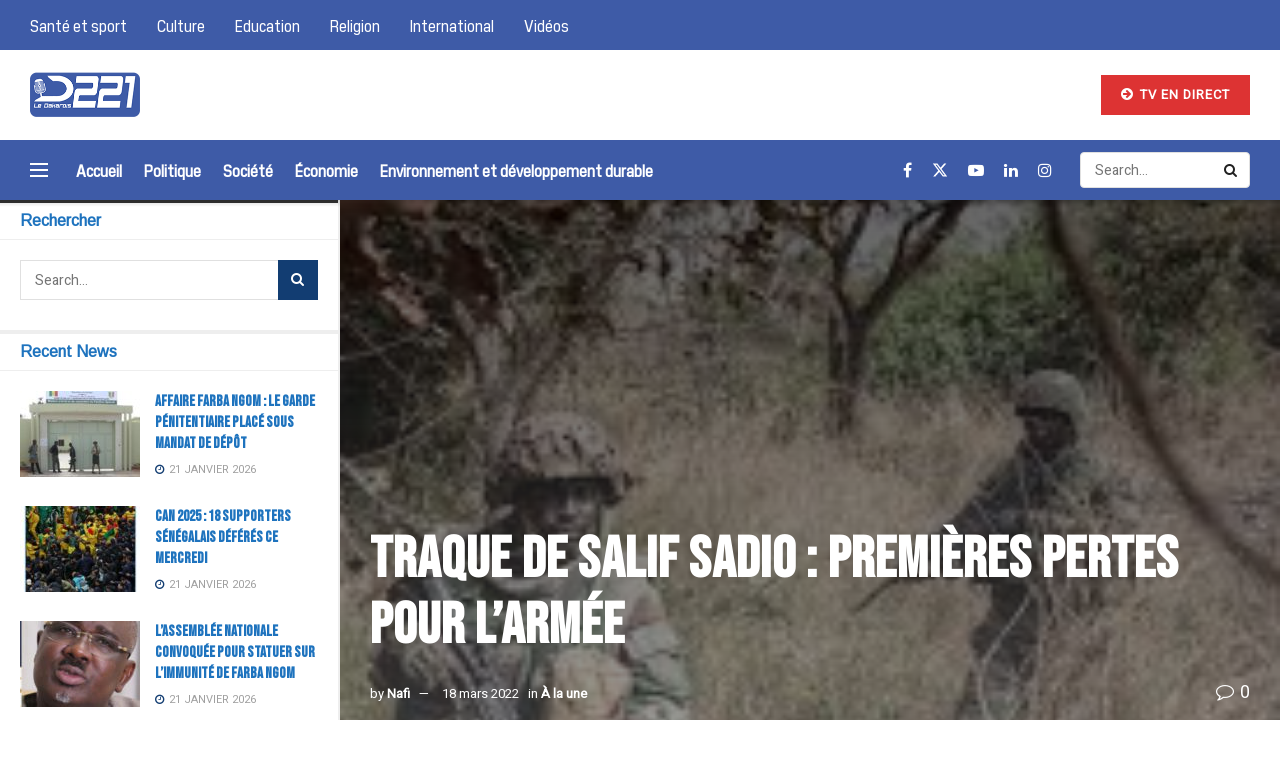

--- FILE ---
content_type: text/html; charset=UTF-8
request_url: https://ledakarois221.com/traque-de-salif-sadio-premieres-pertes-pour-larmee/
body_size: 27181
content:
<!doctype html>
<!--[if lt IE 7]> <html class="no-js lt-ie9 lt-ie8 lt-ie7" lang="fr-FR"> <![endif]-->
<!--[if IE 7]>    <html class="no-js lt-ie9 lt-ie8" lang="fr-FR"> <![endif]-->
<!--[if IE 8]>    <html class="no-js lt-ie9" lang="fr-FR"> <![endif]-->
<!--[if IE 9]>    <html class="no-js lt-ie10" lang="fr-FR"> <![endif]-->
<!--[if gt IE 8]><!--> <html class="no-js" lang="fr-FR"> <!--<![endif]-->
<head>
    <meta http-equiv="Content-Type" content="text/html; charset=UTF-8" />
    <meta name='viewport' content='width=device-width, initial-scale=1, user-scalable=yes' />
    <link rel="profile" href="http://gmpg.org/xfn/11" />
    <link rel="pingback" href="https://ledakarois221.com/xmlrpc.php" />
    <meta name='robots' content='index, follow, max-image-preview:large, max-snippet:-1, max-video-preview:-1' />
<meta property="og:type" content="article">
<meta property="og:title" content="Traque de Salif Sadio : Premières pertes pour l’Armée">
<meta property="og:site_name" content="LeDakarois221">
<meta property="og:description" content="On comptabilise un mort et cinq blessés, des pertes subies par l’armée sénégalaise au cours de ses opérations de ratissage">
<meta property="og:url" content="https://ledakarois221.com/traque-de-salif-sadio-premieres-pertes-pour-larmee/">
<meta property="og:locale" content="fr_FR">
<meta property="og:image" content="https://ledakarois221.com/wp-content/uploads/2022/03/F9A4F610-ED66-4E81-9E42-DECD1B1ED13B.jpeg">
<meta property="og:image:height" content="183">
<meta property="og:image:width" content="275">
<meta property="article:published_time" content="2022-03-18T20:55:34+00:00">
<meta property="article:modified_time" content="2022-03-18T20:55:35+00:00">
<meta property="article:section" content="À la une">
<meta name="twitter:card" content="summary_large_image">
<meta name="twitter:title" content="Traque de Salif Sadio : Premières pertes pour l’Armée">
<meta name="twitter:description" content="On comptabilise un mort et cinq blessés, des pertes subies par l’armée sénégalaise au cours de ses opérations de ratissage">
<meta name="twitter:url" content="https://ledakarois221.com/traque-de-salif-sadio-premieres-pertes-pour-larmee/">
<meta name="twitter:site" content="">
<meta name="twitter:image" content="https://ledakarois221.com/wp-content/uploads/2022/03/F9A4F610-ED66-4E81-9E42-DECD1B1ED13B.jpeg">
<meta name="twitter:image:width" content="275">
<meta name="twitter:image:height" content="183">
			<script type="text/javascript">
			  var jnews_ajax_url = '/?ajax-request=jnews'
			</script>
			<script type="text/javascript">;window.jnews=window.jnews||{},window.jnews.library=window.jnews.library||{},window.jnews.library=function(){"use strict";var e=this;e.win=window,e.doc=document,e.noop=function(){},e.globalBody=e.doc.getElementsByTagName("body")[0],e.globalBody=e.globalBody?e.globalBody:e.doc,e.win.jnewsDataStorage=e.win.jnewsDataStorage||{_storage:new WeakMap,put:function(e,t,n){this._storage.has(e)||this._storage.set(e,new Map),this._storage.get(e).set(t,n)},get:function(e,t){return this._storage.get(e).get(t)},has:function(e,t){return this._storage.has(e)&&this._storage.get(e).has(t)},remove:function(e,t){var n=this._storage.get(e).delete(t);return 0===!this._storage.get(e).size&&this._storage.delete(e),n}},e.windowWidth=function(){return e.win.innerWidth||e.docEl.clientWidth||e.globalBody.clientWidth},e.windowHeight=function(){return e.win.innerHeight||e.docEl.clientHeight||e.globalBody.clientHeight},e.requestAnimationFrame=e.win.requestAnimationFrame||e.win.webkitRequestAnimationFrame||e.win.mozRequestAnimationFrame||e.win.msRequestAnimationFrame||window.oRequestAnimationFrame||function(e){return setTimeout(e,1e3/60)},e.cancelAnimationFrame=e.win.cancelAnimationFrame||e.win.webkitCancelAnimationFrame||e.win.webkitCancelRequestAnimationFrame||e.win.mozCancelAnimationFrame||e.win.msCancelRequestAnimationFrame||e.win.oCancelRequestAnimationFrame||function(e){clearTimeout(e)},e.classListSupport="classList"in document.createElement("_"),e.hasClass=e.classListSupport?function(e,t){return e.classList.contains(t)}:function(e,t){return e.className.indexOf(t)>=0},e.addClass=e.classListSupport?function(t,n){e.hasClass(t,n)||t.classList.add(n)}:function(t,n){e.hasClass(t,n)||(t.className+=" "+n)},e.removeClass=e.classListSupport?function(t,n){e.hasClass(t,n)&&t.classList.remove(n)}:function(t,n){e.hasClass(t,n)&&(t.className=t.className.replace(n,""))},e.objKeys=function(e){var t=[];for(var n in e)Object.prototype.hasOwnProperty.call(e,n)&&t.push(n);return t},e.isObjectSame=function(e,t){var n=!0;return JSON.stringify(e)!==JSON.stringify(t)&&(n=!1),n},e.extend=function(){for(var e,t,n,o=arguments[0]||{},i=1,a=arguments.length;i<a;i++)if(null!==(e=arguments[i]))for(t in e)o!==(n=e[t])&&void 0!==n&&(o[t]=n);return o},e.dataStorage=e.win.jnewsDataStorage,e.isVisible=function(e){return 0!==e.offsetWidth&&0!==e.offsetHeight||e.getBoundingClientRect().length},e.getHeight=function(e){return e.offsetHeight||e.clientHeight||e.getBoundingClientRect().height},e.getWidth=function(e){return e.offsetWidth||e.clientWidth||e.getBoundingClientRect().width},e.supportsPassive=!1;try{var t=Object.defineProperty({},"passive",{get:function(){e.supportsPassive=!0}});"createEvent"in e.doc?e.win.addEventListener("test",null,t):"fireEvent"in e.doc&&e.win.attachEvent("test",null)}catch(e){}e.passiveOption=!!e.supportsPassive&&{passive:!0},e.setStorage=function(e,t){e="jnews-"+e;var n={expired:Math.floor(((new Date).getTime()+432e5)/1e3)};t=Object.assign(n,t);localStorage.setItem(e,JSON.stringify(t))},e.getStorage=function(e){e="jnews-"+e;var t=localStorage.getItem(e);return null!==t&&0<t.length?JSON.parse(localStorage.getItem(e)):{}},e.expiredStorage=function(){var t,n="jnews-";for(var o in localStorage)o.indexOf(n)>-1&&"undefined"!==(t=e.getStorage(o.replace(n,""))).expired&&t.expired<Math.floor((new Date).getTime()/1e3)&&localStorage.removeItem(o)},e.addEvents=function(t,n,o){for(var i in n){var a=["touchstart","touchmove"].indexOf(i)>=0&&!o&&e.passiveOption;"createEvent"in e.doc?t.addEventListener(i,n[i],a):"fireEvent"in e.doc&&t.attachEvent("on"+i,n[i])}},e.removeEvents=function(t,n){for(var o in n)"createEvent"in e.doc?t.removeEventListener(o,n[o]):"fireEvent"in e.doc&&t.detachEvent("on"+o,n[o])},e.triggerEvents=function(t,n,o){var i;o=o||{detail:null};return"createEvent"in e.doc?(!(i=e.doc.createEvent("CustomEvent")||new CustomEvent(n)).initCustomEvent||i.initCustomEvent(n,!0,!1,o),void t.dispatchEvent(i)):"fireEvent"in e.doc?((i=e.doc.createEventObject()).eventType=n,void t.fireEvent("on"+i.eventType,i)):void 0},e.getParents=function(t,n){void 0===n&&(n=e.doc);for(var o=[],i=t.parentNode,a=!1;!a;)if(i){var r=i;r.querySelectorAll(n).length?a=!0:(o.push(r),i=r.parentNode)}else o=[],a=!0;return o},e.forEach=function(e,t,n){for(var o=0,i=e.length;o<i;o++)t.call(n,e[o],o)},e.getText=function(e){return e.innerText||e.textContent},e.setText=function(e,t){var n="object"==typeof t?t.innerText||t.textContent:t;e.innerText&&(e.innerText=n),e.textContent&&(e.textContent=n)},e.httpBuildQuery=function(t){return e.objKeys(t).reduce(function t(n){var o=arguments.length>1&&void 0!==arguments[1]?arguments[1]:null;return function(i,a){var r=n[a];a=encodeURIComponent(a);var s=o?"".concat(o,"[").concat(a,"]"):a;return null==r||"function"==typeof r?(i.push("".concat(s,"=")),i):["number","boolean","string"].includes(typeof r)?(i.push("".concat(s,"=").concat(encodeURIComponent(r))),i):(i.push(e.objKeys(r).reduce(t(r,s),[]).join("&")),i)}}(t),[]).join("&")},e.get=function(t,n,o,i){return o="function"==typeof o?o:e.noop,e.ajax("GET",t,n,o,i)},e.post=function(t,n,o,i){return o="function"==typeof o?o:e.noop,e.ajax("POST",t,n,o,i)},e.ajax=function(t,n,o,i,a){var r=new XMLHttpRequest,s=n,c=e.httpBuildQuery(o);if(t=-1!=["GET","POST"].indexOf(t)?t:"GET",r.open(t,s+("GET"==t?"?"+c:""),!0),"POST"==t&&r.setRequestHeader("Content-type","application/x-www-form-urlencoded"),r.setRequestHeader("X-Requested-With","XMLHttpRequest"),r.onreadystatechange=function(){4===r.readyState&&200<=r.status&&300>r.status&&"function"==typeof i&&i.call(void 0,r.response)},void 0!==a&&!a){return{xhr:r,send:function(){r.send("POST"==t?c:null)}}}return r.send("POST"==t?c:null),{xhr:r}},e.scrollTo=function(t,n,o){function i(e,t,n){this.start=this.position(),this.change=e-this.start,this.currentTime=0,this.increment=20,this.duration=void 0===n?500:n,this.callback=t,this.finish=!1,this.animateScroll()}return Math.easeInOutQuad=function(e,t,n,o){return(e/=o/2)<1?n/2*e*e+t:-n/2*(--e*(e-2)-1)+t},i.prototype.stop=function(){this.finish=!0},i.prototype.move=function(t){e.doc.documentElement.scrollTop=t,e.globalBody.parentNode.scrollTop=t,e.globalBody.scrollTop=t},i.prototype.position=function(){return e.doc.documentElement.scrollTop||e.globalBody.parentNode.scrollTop||e.globalBody.scrollTop},i.prototype.animateScroll=function(){this.currentTime+=this.increment;var t=Math.easeInOutQuad(this.currentTime,this.start,this.change,this.duration);this.move(t),this.currentTime<this.duration&&!this.finish?e.requestAnimationFrame.call(e.win,this.animateScroll.bind(this)):this.callback&&"function"==typeof this.callback&&this.callback()},new i(t,n,o)},e.unwrap=function(t){var n,o=t;e.forEach(t,(function(e,t){n?n+=e:n=e})),o.replaceWith(n)},e.performance={start:function(e){performance.mark(e+"Start")},stop:function(e){performance.mark(e+"End"),performance.measure(e,e+"Start",e+"End")}},e.fps=function(){var t=0,n=0,o=0;!function(){var i=t=0,a=0,r=0,s=document.getElementById("fpsTable"),c=function(t){void 0===document.getElementsByTagName("body")[0]?e.requestAnimationFrame.call(e.win,(function(){c(t)})):document.getElementsByTagName("body")[0].appendChild(t)};null===s&&((s=document.createElement("div")).style.position="fixed",s.style.top="120px",s.style.left="10px",s.style.width="100px",s.style.height="20px",s.style.border="1px solid black",s.style.fontSize="11px",s.style.zIndex="100000",s.style.backgroundColor="white",s.id="fpsTable",c(s));var l=function(){o++,n=Date.now(),(a=(o/(r=(n-t)/1e3)).toPrecision(2))!=i&&(i=a,s.innerHTML=i+"fps"),1<r&&(t=n,o=0),e.requestAnimationFrame.call(e.win,l)};l()}()},e.instr=function(e,t){for(var n=0;n<t.length;n++)if(-1!==e.toLowerCase().indexOf(t[n].toLowerCase()))return!0},e.winLoad=function(t,n){function o(o){if("complete"===e.doc.readyState||"interactive"===e.doc.readyState)return!o||n?setTimeout(t,n||1):t(o),1}o()||e.addEvents(e.win,{load:o})},e.docReady=function(t,n){function o(o){if("complete"===e.doc.readyState||"interactive"===e.doc.readyState)return!o||n?setTimeout(t,n||1):t(o),1}o()||e.addEvents(e.doc,{DOMContentLoaded:o})},e.fireOnce=function(){e.docReady((function(){e.assets=e.assets||[],e.assets.length&&(e.boot(),e.load_assets())}),50)},e.boot=function(){e.length&&e.doc.querySelectorAll("style[media]").forEach((function(e){"not all"==e.getAttribute("media")&&e.removeAttribute("media")}))},e.create_js=function(t,n){var o=e.doc.createElement("script");switch(o.setAttribute("src",t),n){case"defer":o.setAttribute("defer",!0);break;case"async":o.setAttribute("async",!0);break;case"deferasync":o.setAttribute("defer",!0),o.setAttribute("async",!0)}e.globalBody.appendChild(o)},e.load_assets=function(){"object"==typeof e.assets&&e.forEach(e.assets.slice(0),(function(t,n){var o="";t.defer&&(o+="defer"),t.async&&(o+="async"),e.create_js(t.url,o);var i=e.assets.indexOf(t);i>-1&&e.assets.splice(i,1)})),e.assets=jnewsoption.au_scripts=window.jnewsads=[]},e.setCookie=function(e,t,n){var o="";if(n){var i=new Date;i.setTime(i.getTime()+24*n*60*60*1e3),o="; expires="+i.toUTCString()}document.cookie=e+"="+(t||"")+o+"; path=/"},e.getCookie=function(e){for(var t=e+"=",n=document.cookie.split(";"),o=0;o<n.length;o++){for(var i=n[o];" "==i.charAt(0);)i=i.substring(1,i.length);if(0==i.indexOf(t))return i.substring(t.length,i.length)}return null},e.eraseCookie=function(e){document.cookie=e+"=; Path=/; Expires=Thu, 01 Jan 1970 00:00:01 GMT;"},e.docReady((function(){e.globalBody=e.globalBody==e.doc?e.doc.getElementsByTagName("body")[0]:e.globalBody,e.globalBody=e.globalBody?e.globalBody:e.doc})),e.winLoad((function(){e.winLoad((function(){var t=!1;if(void 0!==window.jnewsadmin)if(void 0!==window.file_version_checker){var n=e.objKeys(window.file_version_checker);n.length?n.forEach((function(e){t||"10.0.4"===window.file_version_checker[e]||(t=!0)})):t=!0}else t=!0;t&&(window.jnewsHelper.getMessage(),window.jnewsHelper.getNotice())}),2500)}))},window.jnews.library=new window.jnews.library;</script><script type="module">;/*! instant.page v5.1.1 - (C) 2019-2020 Alexandre Dieulot - https://instant.page/license */
let t,e;const n=new Set,o=document.createElement("link"),i=o.relList&&o.relList.supports&&o.relList.supports("prefetch")&&window.IntersectionObserver&&"isIntersecting"in IntersectionObserverEntry.prototype,s="instantAllowQueryString"in document.body.dataset,a="instantAllowExternalLinks"in document.body.dataset,r="instantWhitelist"in document.body.dataset,c="instantMousedownShortcut"in document.body.dataset,d=1111;let l=65,u=!1,f=!1,m=!1;if("instantIntensity"in document.body.dataset){const t=document.body.dataset.instantIntensity;if("mousedown"==t.substr(0,9))u=!0,"mousedown-only"==t&&(f=!0);else if("viewport"==t.substr(0,8))navigator.connection&&(navigator.connection.saveData||navigator.connection.effectiveType&&navigator.connection.effectiveType.includes("2g"))||("viewport"==t?document.documentElement.clientWidth*document.documentElement.clientHeight<45e4&&(m=!0):"viewport-all"==t&&(m=!0));else{const e=parseInt(t);isNaN(e)||(l=e)}}if(i){const n={capture:!0,passive:!0};if(f||document.addEventListener("touchstart",(function(t){e=performance.now();const n=t.target.closest("a");h(n)&&v(n.href)}),n),u?c||document.addEventListener("mousedown",(function(t){const e=t.target.closest("a");h(e)&&v(e.href)}),n):document.addEventListener("mouseover",(function(n){if(performance.now()-e<d)return;if(!("closest"in n.target))return;const o=n.target.closest("a");h(o)&&(o.addEventListener("mouseout",p,{passive:!0}),t=setTimeout((()=>{v(o.href),t=void 0}),l))}),n),c&&document.addEventListener("mousedown",(function(t){if(performance.now()-e<d)return;const n=t.target.closest("a");if(t.which>1||t.metaKey||t.ctrlKey)return;if(!n)return;n.addEventListener("click",(function(t){1337!=t.detail&&t.preventDefault()}),{capture:!0,passive:!1,once:!0});const o=new MouseEvent("click",{view:window,bubbles:!0,cancelable:!1,detail:1337});n.dispatchEvent(o)}),n),m){let t;(t=window.requestIdleCallback?t=>{requestIdleCallback(t,{timeout:1500})}:t=>{t()})((()=>{const t=new IntersectionObserver((e=>{e.forEach((e=>{if(e.isIntersecting){const n=e.target;t.unobserve(n),v(n.href)}}))}));document.querySelectorAll("a").forEach((e=>{h(e)&&t.observe(e)}))}))}}function p(e){e.relatedTarget&&e.target.closest("a")==e.relatedTarget.closest("a")||t&&(clearTimeout(t),t=void 0)}function h(t){if(t&&t.href&&(!r||"instant"in t.dataset)&&(a||t.origin==location.origin||"instant"in t.dataset)&&["http:","https:"].includes(t.protocol)&&("http:"!=t.protocol||"https:"!=location.protocol)&&(s||!t.search||"instant"in t.dataset)&&!(t.hash&&t.pathname+t.search==location.pathname+location.search||"noInstant"in t.dataset))return!0}function v(t){if(n.has(t))return;const e=document.createElement("link");e.rel="prefetch",e.href=t,document.head.appendChild(e),n.add(t)}</script>
	<!-- This site is optimized with the Yoast SEO plugin v20.12 - https://yoast.com/wordpress/plugins/seo/ -->
	<title>Traque de Salif Sadio : Premières pertes pour l’Armée - LeDakarois221</title>
	<meta name="description" content="La vraie info, c&#039;est ici" />
	<link rel="canonical" href="https://ledakarois221.com/traque-de-salif-sadio-premieres-pertes-pour-larmee/" />
	<meta property="og:locale" content="fr_FR" />
	<meta property="og:type" content="article" />
	<meta property="og:title" content="Traque de Salif Sadio : Premières pertes pour l’Armée - LeDakarois221" />
	<meta property="og:description" content="La vraie info, c&#039;est ici" />
	<meta property="og:url" content="https://ledakarois221.com/traque-de-salif-sadio-premieres-pertes-pour-larmee/" />
	<meta property="og:site_name" content="LeDakarois221" />
	<meta property="article:publisher" content="https://www.facebook.com/dakarois221" />
	<meta property="article:published_time" content="2022-03-18T20:55:34+00:00" />
	<meta property="article:modified_time" content="2022-03-18T20:55:35+00:00" />
	<meta property="og:image" content="https://ledakarois221.com/wp-content/uploads/2022/03/F9A4F610-ED66-4E81-9E42-DECD1B1ED13B.jpeg" />
	<meta property="og:image:width" content="275" />
	<meta property="og:image:height" content="183" />
	<meta property="og:image:type" content="image/jpeg" />
	<meta name="author" content="Nafi" />
	<meta name="twitter:card" content="summary_large_image" />
	<meta name="twitter:creator" content="@ledakarois221" />
	<meta name="twitter:site" content="@ledakarois221" />
	<meta name="twitter:label1" content="Écrit par" />
	<meta name="twitter:data1" content="Nafi" />
	<meta name="twitter:label2" content="Durée de lecture estimée" />
	<meta name="twitter:data2" content="1 minute" />
	<script type="application/ld+json" class="yoast-schema-graph">{"@context":"https://schema.org","@graph":[{"@type":"Article","@id":"https://ledakarois221.com/traque-de-salif-sadio-premieres-pertes-pour-larmee/#article","isPartOf":{"@id":"https://ledakarois221.com/traque-de-salif-sadio-premieres-pertes-pour-larmee/"},"author":{"name":"Nafi","@id":"https://ledakarois221.com/#/schema/person/4072f72dfba6f426784201d82477984b"},"headline":"Traque de Salif Sadio : Premières pertes pour l’Armée","datePublished":"2022-03-18T20:55:34+00:00","dateModified":"2022-03-18T20:55:35+00:00","mainEntityOfPage":{"@id":"https://ledakarois221.com/traque-de-salif-sadio-premieres-pertes-pour-larmee/"},"wordCount":176,"commentCount":0,"publisher":{"@id":"https://ledakarois221.com/#organization"},"image":{"@id":"https://ledakarois221.com/traque-de-salif-sadio-premieres-pertes-pour-larmee/#primaryimage"},"thumbnailUrl":"https://ledakarois221.com/wp-content/uploads/2022/03/F9A4F610-ED66-4E81-9E42-DECD1B1ED13B.jpeg","articleSection":["À la une"],"inLanguage":"fr-FR","potentialAction":[{"@type":"CommentAction","name":"Comment","target":["https://ledakarois221.com/traque-de-salif-sadio-premieres-pertes-pour-larmee/#respond"]}]},{"@type":"WebPage","@id":"https://ledakarois221.com/traque-de-salif-sadio-premieres-pertes-pour-larmee/","url":"https://ledakarois221.com/traque-de-salif-sadio-premieres-pertes-pour-larmee/","name":"Traque de Salif Sadio : Premières pertes pour l’Armée - LeDakarois221","isPartOf":{"@id":"https://ledakarois221.com/#website"},"primaryImageOfPage":{"@id":"https://ledakarois221.com/traque-de-salif-sadio-premieres-pertes-pour-larmee/#primaryimage"},"image":{"@id":"https://ledakarois221.com/traque-de-salif-sadio-premieres-pertes-pour-larmee/#primaryimage"},"thumbnailUrl":"https://ledakarois221.com/wp-content/uploads/2022/03/F9A4F610-ED66-4E81-9E42-DECD1B1ED13B.jpeg","datePublished":"2022-03-18T20:55:34+00:00","dateModified":"2022-03-18T20:55:35+00:00","description":"La vraie info, c'est ici","breadcrumb":{"@id":"https://ledakarois221.com/traque-de-salif-sadio-premieres-pertes-pour-larmee/#breadcrumb"},"inLanguage":"fr-FR","potentialAction":[{"@type":"ReadAction","target":["https://ledakarois221.com/traque-de-salif-sadio-premieres-pertes-pour-larmee/"]}]},{"@type":"ImageObject","inLanguage":"fr-FR","@id":"https://ledakarois221.com/traque-de-salif-sadio-premieres-pertes-pour-larmee/#primaryimage","url":"https://ledakarois221.com/wp-content/uploads/2022/03/F9A4F610-ED66-4E81-9E42-DECD1B1ED13B.jpeg","contentUrl":"https://ledakarois221.com/wp-content/uploads/2022/03/F9A4F610-ED66-4E81-9E42-DECD1B1ED13B.jpeg","width":275,"height":183},{"@type":"BreadcrumbList","@id":"https://ledakarois221.com/traque-de-salif-sadio-premieres-pertes-pour-larmee/#breadcrumb","itemListElement":[{"@type":"ListItem","position":1,"name":"Accueil","item":"https://ledakarois221.com/"},{"@type":"ListItem","position":2,"name":"Traque de Salif Sadio : Premières pertes pour l’Armée"}]},{"@type":"WebSite","@id":"https://ledakarois221.com/#website","url":"https://ledakarois221.com/","name":"LeDakarois221","description":"L&#039;actualité Dakaroise","publisher":{"@id":"https://ledakarois221.com/#organization"},"potentialAction":[{"@type":"SearchAction","target":{"@type":"EntryPoint","urlTemplate":"https://ledakarois221.com/?s={search_term_string}"},"query-input":"required name=search_term_string"}],"inLanguage":"fr-FR"},{"@type":"Organization","@id":"https://ledakarois221.com/#organization","name":"D221","url":"https://ledakarois221.com/","logo":{"@type":"ImageObject","inLanguage":"fr-FR","@id":"https://ledakarois221.com/#/schema/logo/image/","url":"https://ledakarois221.com/wp-content/uploads/2020/01/d221v2-01.png","contentUrl":"https://ledakarois221.com/wp-content/uploads/2020/01/d221v2-01.png","width":3584,"height":1635,"caption":"D221"},"image":{"@id":"https://ledakarois221.com/#/schema/logo/image/"},"sameAs":["https://www.facebook.com/dakarois221","https://twitter.com/ledakarois221","https://www.instagram.com/ledakarois221_officiel"]},{"@type":"Person","@id":"https://ledakarois221.com/#/schema/person/4072f72dfba6f426784201d82477984b","name":"Nafi","image":{"@type":"ImageObject","inLanguage":"fr-FR","@id":"https://ledakarois221.com/#/schema/person/image/","url":"https://secure.gravatar.com/avatar/e5aa2f2e91aef24ec7cb75b5d80778f0?s=96&d=wp_user_avatar&r=g","contentUrl":"https://secure.gravatar.com/avatar/e5aa2f2e91aef24ec7cb75b5d80778f0?s=96&d=wp_user_avatar&r=g","caption":"Nafi"},"url":"https://ledakarois221.com/author/nafi/"}]}</script>
	<!-- / Yoast SEO plugin. -->


<link rel='dns-prefetch' href='//fonts.googleapis.com' />
<link rel='preconnect' href='https://fonts.gstatic.com' />
<link rel="alternate" type="application/rss+xml" title="LeDakarois221 &raquo; Flux" href="https://ledakarois221.com/feed/" />
<link rel="alternate" type="application/rss+xml" title="LeDakarois221 &raquo; Flux des commentaires" href="https://ledakarois221.com/comments/feed/" />
<link rel="alternate" type="application/rss+xml" title="LeDakarois221 &raquo; Traque de Salif Sadio : Premières pertes pour l’Armée Flux des commentaires" href="https://ledakarois221.com/traque-de-salif-sadio-premieres-pertes-pour-larmee/feed/" />
<script type="text/javascript">
/* <![CDATA[ */
window._wpemojiSettings = {"baseUrl":"https:\/\/s.w.org\/images\/core\/emoji\/14.0.0\/72x72\/","ext":".png","svgUrl":"https:\/\/s.w.org\/images\/core\/emoji\/14.0.0\/svg\/","svgExt":".svg","source":{"concatemoji":"https:\/\/ledakarois221.com\/wp-includes\/js\/wp-emoji-release.min.js?ver=6.4.7"}};
/*! This file is auto-generated */
!function(i,n){var o,s,e;function c(e){try{var t={supportTests:e,timestamp:(new Date).valueOf()};sessionStorage.setItem(o,JSON.stringify(t))}catch(e){}}function p(e,t,n){e.clearRect(0,0,e.canvas.width,e.canvas.height),e.fillText(t,0,0);var t=new Uint32Array(e.getImageData(0,0,e.canvas.width,e.canvas.height).data),r=(e.clearRect(0,0,e.canvas.width,e.canvas.height),e.fillText(n,0,0),new Uint32Array(e.getImageData(0,0,e.canvas.width,e.canvas.height).data));return t.every(function(e,t){return e===r[t]})}function u(e,t,n){switch(t){case"flag":return n(e,"\ud83c\udff3\ufe0f\u200d\u26a7\ufe0f","\ud83c\udff3\ufe0f\u200b\u26a7\ufe0f")?!1:!n(e,"\ud83c\uddfa\ud83c\uddf3","\ud83c\uddfa\u200b\ud83c\uddf3")&&!n(e,"\ud83c\udff4\udb40\udc67\udb40\udc62\udb40\udc65\udb40\udc6e\udb40\udc67\udb40\udc7f","\ud83c\udff4\u200b\udb40\udc67\u200b\udb40\udc62\u200b\udb40\udc65\u200b\udb40\udc6e\u200b\udb40\udc67\u200b\udb40\udc7f");case"emoji":return!n(e,"\ud83e\udef1\ud83c\udffb\u200d\ud83e\udef2\ud83c\udfff","\ud83e\udef1\ud83c\udffb\u200b\ud83e\udef2\ud83c\udfff")}return!1}function f(e,t,n){var r="undefined"!=typeof WorkerGlobalScope&&self instanceof WorkerGlobalScope?new OffscreenCanvas(300,150):i.createElement("canvas"),a=r.getContext("2d",{willReadFrequently:!0}),o=(a.textBaseline="top",a.font="600 32px Arial",{});return e.forEach(function(e){o[e]=t(a,e,n)}),o}function t(e){var t=i.createElement("script");t.src=e,t.defer=!0,i.head.appendChild(t)}"undefined"!=typeof Promise&&(o="wpEmojiSettingsSupports",s=["flag","emoji"],n.supports={everything:!0,everythingExceptFlag:!0},e=new Promise(function(e){i.addEventListener("DOMContentLoaded",e,{once:!0})}),new Promise(function(t){var n=function(){try{var e=JSON.parse(sessionStorage.getItem(o));if("object"==typeof e&&"number"==typeof e.timestamp&&(new Date).valueOf()<e.timestamp+604800&&"object"==typeof e.supportTests)return e.supportTests}catch(e){}return null}();if(!n){if("undefined"!=typeof Worker&&"undefined"!=typeof OffscreenCanvas&&"undefined"!=typeof URL&&URL.createObjectURL&&"undefined"!=typeof Blob)try{var e="postMessage("+f.toString()+"("+[JSON.stringify(s),u.toString(),p.toString()].join(",")+"));",r=new Blob([e],{type:"text/javascript"}),a=new Worker(URL.createObjectURL(r),{name:"wpTestEmojiSupports"});return void(a.onmessage=function(e){c(n=e.data),a.terminate(),t(n)})}catch(e){}c(n=f(s,u,p))}t(n)}).then(function(e){for(var t in e)n.supports[t]=e[t],n.supports.everything=n.supports.everything&&n.supports[t],"flag"!==t&&(n.supports.everythingExceptFlag=n.supports.everythingExceptFlag&&n.supports[t]);n.supports.everythingExceptFlag=n.supports.everythingExceptFlag&&!n.supports.flag,n.DOMReady=!1,n.readyCallback=function(){n.DOMReady=!0}}).then(function(){return e}).then(function(){var e;n.supports.everything||(n.readyCallback(),(e=n.source||{}).concatemoji?t(e.concatemoji):e.wpemoji&&e.twemoji&&(t(e.twemoji),t(e.wpemoji)))}))}((window,document),window._wpemojiSettings);
/* ]]> */
</script>
<style id='wp-emoji-styles-inline-css' type='text/css'>

	img.wp-smiley, img.emoji {
		display: inline !important;
		border: none !important;
		box-shadow: none !important;
		height: 1em !important;
		width: 1em !important;
		margin: 0 0.07em !important;
		vertical-align: -0.1em !important;
		background: none !important;
		padding: 0 !important;
	}
</style>
<link rel='stylesheet' id='wp-block-library-css' href='https://ledakarois221.com/wp-includes/css/dist/block-library/style.min.css?ver=6.4.7' type='text/css' media='all' />
<style id='classic-theme-styles-inline-css' type='text/css'>
/*! This file is auto-generated */
.wp-block-button__link{color:#fff;background-color:#32373c;border-radius:9999px;box-shadow:none;text-decoration:none;padding:calc(.667em + 2px) calc(1.333em + 2px);font-size:1.125em}.wp-block-file__button{background:#32373c;color:#fff;text-decoration:none}
</style>
<style id='global-styles-inline-css' type='text/css'>
body{--wp--preset--color--black: #000000;--wp--preset--color--cyan-bluish-gray: #abb8c3;--wp--preset--color--white: #ffffff;--wp--preset--color--pale-pink: #f78da7;--wp--preset--color--vivid-red: #cf2e2e;--wp--preset--color--luminous-vivid-orange: #ff6900;--wp--preset--color--luminous-vivid-amber: #fcb900;--wp--preset--color--light-green-cyan: #7bdcb5;--wp--preset--color--vivid-green-cyan: #00d084;--wp--preset--color--pale-cyan-blue: #8ed1fc;--wp--preset--color--vivid-cyan-blue: #0693e3;--wp--preset--color--vivid-purple: #9b51e0;--wp--preset--gradient--vivid-cyan-blue-to-vivid-purple: linear-gradient(135deg,rgba(6,147,227,1) 0%,rgb(155,81,224) 100%);--wp--preset--gradient--light-green-cyan-to-vivid-green-cyan: linear-gradient(135deg,rgb(122,220,180) 0%,rgb(0,208,130) 100%);--wp--preset--gradient--luminous-vivid-amber-to-luminous-vivid-orange: linear-gradient(135deg,rgba(252,185,0,1) 0%,rgba(255,105,0,1) 100%);--wp--preset--gradient--luminous-vivid-orange-to-vivid-red: linear-gradient(135deg,rgba(255,105,0,1) 0%,rgb(207,46,46) 100%);--wp--preset--gradient--very-light-gray-to-cyan-bluish-gray: linear-gradient(135deg,rgb(238,238,238) 0%,rgb(169,184,195) 100%);--wp--preset--gradient--cool-to-warm-spectrum: linear-gradient(135deg,rgb(74,234,220) 0%,rgb(151,120,209) 20%,rgb(207,42,186) 40%,rgb(238,44,130) 60%,rgb(251,105,98) 80%,rgb(254,248,76) 100%);--wp--preset--gradient--blush-light-purple: linear-gradient(135deg,rgb(255,206,236) 0%,rgb(152,150,240) 100%);--wp--preset--gradient--blush-bordeaux: linear-gradient(135deg,rgb(254,205,165) 0%,rgb(254,45,45) 50%,rgb(107,0,62) 100%);--wp--preset--gradient--luminous-dusk: linear-gradient(135deg,rgb(255,203,112) 0%,rgb(199,81,192) 50%,rgb(65,88,208) 100%);--wp--preset--gradient--pale-ocean: linear-gradient(135deg,rgb(255,245,203) 0%,rgb(182,227,212) 50%,rgb(51,167,181) 100%);--wp--preset--gradient--electric-grass: linear-gradient(135deg,rgb(202,248,128) 0%,rgb(113,206,126) 100%);--wp--preset--gradient--midnight: linear-gradient(135deg,rgb(2,3,129) 0%,rgb(40,116,252) 100%);--wp--preset--font-size--small: 13px;--wp--preset--font-size--medium: 20px;--wp--preset--font-size--large: 36px;--wp--preset--font-size--x-large: 42px;--wp--preset--spacing--20: 0.44rem;--wp--preset--spacing--30: 0.67rem;--wp--preset--spacing--40: 1rem;--wp--preset--spacing--50: 1.5rem;--wp--preset--spacing--60: 2.25rem;--wp--preset--spacing--70: 3.38rem;--wp--preset--spacing--80: 5.06rem;--wp--preset--shadow--natural: 6px 6px 9px rgba(0, 0, 0, 0.2);--wp--preset--shadow--deep: 12px 12px 50px rgba(0, 0, 0, 0.4);--wp--preset--shadow--sharp: 6px 6px 0px rgba(0, 0, 0, 0.2);--wp--preset--shadow--outlined: 6px 6px 0px -3px rgba(255, 255, 255, 1), 6px 6px rgba(0, 0, 0, 1);--wp--preset--shadow--crisp: 6px 6px 0px rgba(0, 0, 0, 1);}:where(.is-layout-flex){gap: 0.5em;}:where(.is-layout-grid){gap: 0.5em;}body .is-layout-flow > .alignleft{float: left;margin-inline-start: 0;margin-inline-end: 2em;}body .is-layout-flow > .alignright{float: right;margin-inline-start: 2em;margin-inline-end: 0;}body .is-layout-flow > .aligncenter{margin-left: auto !important;margin-right: auto !important;}body .is-layout-constrained > .alignleft{float: left;margin-inline-start: 0;margin-inline-end: 2em;}body .is-layout-constrained > .alignright{float: right;margin-inline-start: 2em;margin-inline-end: 0;}body .is-layout-constrained > .aligncenter{margin-left: auto !important;margin-right: auto !important;}body .is-layout-constrained > :where(:not(.alignleft):not(.alignright):not(.alignfull)){max-width: var(--wp--style--global--content-size);margin-left: auto !important;margin-right: auto !important;}body .is-layout-constrained > .alignwide{max-width: var(--wp--style--global--wide-size);}body .is-layout-flex{display: flex;}body .is-layout-flex{flex-wrap: wrap;align-items: center;}body .is-layout-flex > *{margin: 0;}body .is-layout-grid{display: grid;}body .is-layout-grid > *{margin: 0;}:where(.wp-block-columns.is-layout-flex){gap: 2em;}:where(.wp-block-columns.is-layout-grid){gap: 2em;}:where(.wp-block-post-template.is-layout-flex){gap: 1.25em;}:where(.wp-block-post-template.is-layout-grid){gap: 1.25em;}.has-black-color{color: var(--wp--preset--color--black) !important;}.has-cyan-bluish-gray-color{color: var(--wp--preset--color--cyan-bluish-gray) !important;}.has-white-color{color: var(--wp--preset--color--white) !important;}.has-pale-pink-color{color: var(--wp--preset--color--pale-pink) !important;}.has-vivid-red-color{color: var(--wp--preset--color--vivid-red) !important;}.has-luminous-vivid-orange-color{color: var(--wp--preset--color--luminous-vivid-orange) !important;}.has-luminous-vivid-amber-color{color: var(--wp--preset--color--luminous-vivid-amber) !important;}.has-light-green-cyan-color{color: var(--wp--preset--color--light-green-cyan) !important;}.has-vivid-green-cyan-color{color: var(--wp--preset--color--vivid-green-cyan) !important;}.has-pale-cyan-blue-color{color: var(--wp--preset--color--pale-cyan-blue) !important;}.has-vivid-cyan-blue-color{color: var(--wp--preset--color--vivid-cyan-blue) !important;}.has-vivid-purple-color{color: var(--wp--preset--color--vivid-purple) !important;}.has-black-background-color{background-color: var(--wp--preset--color--black) !important;}.has-cyan-bluish-gray-background-color{background-color: var(--wp--preset--color--cyan-bluish-gray) !important;}.has-white-background-color{background-color: var(--wp--preset--color--white) !important;}.has-pale-pink-background-color{background-color: var(--wp--preset--color--pale-pink) !important;}.has-vivid-red-background-color{background-color: var(--wp--preset--color--vivid-red) !important;}.has-luminous-vivid-orange-background-color{background-color: var(--wp--preset--color--luminous-vivid-orange) !important;}.has-luminous-vivid-amber-background-color{background-color: var(--wp--preset--color--luminous-vivid-amber) !important;}.has-light-green-cyan-background-color{background-color: var(--wp--preset--color--light-green-cyan) !important;}.has-vivid-green-cyan-background-color{background-color: var(--wp--preset--color--vivid-green-cyan) !important;}.has-pale-cyan-blue-background-color{background-color: var(--wp--preset--color--pale-cyan-blue) !important;}.has-vivid-cyan-blue-background-color{background-color: var(--wp--preset--color--vivid-cyan-blue) !important;}.has-vivid-purple-background-color{background-color: var(--wp--preset--color--vivid-purple) !important;}.has-black-border-color{border-color: var(--wp--preset--color--black) !important;}.has-cyan-bluish-gray-border-color{border-color: var(--wp--preset--color--cyan-bluish-gray) !important;}.has-white-border-color{border-color: var(--wp--preset--color--white) !important;}.has-pale-pink-border-color{border-color: var(--wp--preset--color--pale-pink) !important;}.has-vivid-red-border-color{border-color: var(--wp--preset--color--vivid-red) !important;}.has-luminous-vivid-orange-border-color{border-color: var(--wp--preset--color--luminous-vivid-orange) !important;}.has-luminous-vivid-amber-border-color{border-color: var(--wp--preset--color--luminous-vivid-amber) !important;}.has-light-green-cyan-border-color{border-color: var(--wp--preset--color--light-green-cyan) !important;}.has-vivid-green-cyan-border-color{border-color: var(--wp--preset--color--vivid-green-cyan) !important;}.has-pale-cyan-blue-border-color{border-color: var(--wp--preset--color--pale-cyan-blue) !important;}.has-vivid-cyan-blue-border-color{border-color: var(--wp--preset--color--vivid-cyan-blue) !important;}.has-vivid-purple-border-color{border-color: var(--wp--preset--color--vivid-purple) !important;}.has-vivid-cyan-blue-to-vivid-purple-gradient-background{background: var(--wp--preset--gradient--vivid-cyan-blue-to-vivid-purple) !important;}.has-light-green-cyan-to-vivid-green-cyan-gradient-background{background: var(--wp--preset--gradient--light-green-cyan-to-vivid-green-cyan) !important;}.has-luminous-vivid-amber-to-luminous-vivid-orange-gradient-background{background: var(--wp--preset--gradient--luminous-vivid-amber-to-luminous-vivid-orange) !important;}.has-luminous-vivid-orange-to-vivid-red-gradient-background{background: var(--wp--preset--gradient--luminous-vivid-orange-to-vivid-red) !important;}.has-very-light-gray-to-cyan-bluish-gray-gradient-background{background: var(--wp--preset--gradient--very-light-gray-to-cyan-bluish-gray) !important;}.has-cool-to-warm-spectrum-gradient-background{background: var(--wp--preset--gradient--cool-to-warm-spectrum) !important;}.has-blush-light-purple-gradient-background{background: var(--wp--preset--gradient--blush-light-purple) !important;}.has-blush-bordeaux-gradient-background{background: var(--wp--preset--gradient--blush-bordeaux) !important;}.has-luminous-dusk-gradient-background{background: var(--wp--preset--gradient--luminous-dusk) !important;}.has-pale-ocean-gradient-background{background: var(--wp--preset--gradient--pale-ocean) !important;}.has-electric-grass-gradient-background{background: var(--wp--preset--gradient--electric-grass) !important;}.has-midnight-gradient-background{background: var(--wp--preset--gradient--midnight) !important;}.has-small-font-size{font-size: var(--wp--preset--font-size--small) !important;}.has-medium-font-size{font-size: var(--wp--preset--font-size--medium) !important;}.has-large-font-size{font-size: var(--wp--preset--font-size--large) !important;}.has-x-large-font-size{font-size: var(--wp--preset--font-size--x-large) !important;}
.wp-block-navigation a:where(:not(.wp-element-button)){color: inherit;}
:where(.wp-block-post-template.is-layout-flex){gap: 1.25em;}:where(.wp-block-post-template.is-layout-grid){gap: 1.25em;}
:where(.wp-block-columns.is-layout-flex){gap: 2em;}:where(.wp-block-columns.is-layout-grid){gap: 2em;}
.wp-block-pullquote{font-size: 1.5em;line-height: 1.6;}
</style>
<link rel='stylesheet' id='contact-form-7-css' href='https://ledakarois221.com/wp-content/plugins/contact-form-7/includes/css/styles.css?ver=5.8' type='text/css' media='all' />
<link rel='stylesheet' id='elementor-frontend-css' href='https://ledakarois221.com/wp-content/plugins/elementor/assets/css/frontend.min.css?ver=3.15.1' type='text/css' media='all' />
<link rel='stylesheet' id='jeg_customizer_font-css' href='//fonts.googleapis.com/css?family=Heebo%3Areguler%7CArimo%3Areguler%7CBebas+Neue%3Areguler&#038;display=swap&#038;ver=1.3.0' type='text/css' media='all' />
<link rel='stylesheet' id='font-awesome-css' href='https://ledakarois221.com/wp-content/plugins/elementor/assets/lib/font-awesome/css/font-awesome.min.css?ver=4.7.0' type='text/css' media='all' />
<link rel='stylesheet' id='jnews-icon-css' href='https://ledakarois221.com/wp-content/themes/jnews/assets/fonts/jegicon/jegicon.css?ver=11.1.5' type='text/css' media='all' />
<link rel='stylesheet' id='jscrollpane-css' href='https://ledakarois221.com/wp-content/themes/jnews/assets/css/jquery.jscrollpane.css?ver=11.1.5' type='text/css' media='all' />
<link rel='stylesheet' id='oknav-css' href='https://ledakarois221.com/wp-content/themes/jnews/assets/css/okayNav.css?ver=11.1.5' type='text/css' media='all' />
<link rel='stylesheet' id='magnific-popup-css' href='https://ledakarois221.com/wp-content/themes/jnews/assets/css/magnific-popup.css?ver=11.1.5' type='text/css' media='all' />
<link rel='stylesheet' id='chosen-css' href='https://ledakarois221.com/wp-content/themes/jnews/assets/css/chosen/chosen.css?ver=11.1.5' type='text/css' media='all' />
<link rel='stylesheet' id='jnews-main-css' href='https://ledakarois221.com/wp-content/themes/jnews/assets/css/main.css?ver=11.1.5' type='text/css' media='all' />
<link rel='stylesheet' id='jnews-pages-css' href='https://ledakarois221.com/wp-content/themes/jnews/assets/css/pages.css?ver=11.1.5' type='text/css' media='all' />
<link rel='stylesheet' id='jnews-sidefeed-css' href='https://ledakarois221.com/wp-content/themes/jnews/assets/css/sidefeed.css?ver=11.1.5' type='text/css' media='all' />
<link rel='stylesheet' id='jnews-single-css' href='https://ledakarois221.com/wp-content/themes/jnews/assets/css/single.css?ver=11.1.5' type='text/css' media='all' />
<link rel='stylesheet' id='jnews-responsive-css' href='https://ledakarois221.com/wp-content/themes/jnews/assets/css/responsive.css?ver=11.1.5' type='text/css' media='all' />
<link rel='stylesheet' id='jnews-pb-temp-css' href='https://ledakarois221.com/wp-content/themes/jnews/assets/css/pb-temp.css?ver=11.1.5' type='text/css' media='all' />
<link rel='stylesheet' id='jnews-elementor-css' href='https://ledakarois221.com/wp-content/themes/jnews/assets/css/elementor-frontend.css?ver=11.1.5' type='text/css' media='all' />
<link rel='stylesheet' id='jnews-style-css' href='https://ledakarois221.com/wp-content/themes/jnews/style.css?ver=11.1.5' type='text/css' media='all' />
<link rel='stylesheet' id='jnews-darkmode-css' href='https://ledakarois221.com/wp-content/themes/jnews/assets/css/darkmode.css?ver=11.1.5' type='text/css' media='all' />
<link rel='stylesheet' id='jnews-instagram-css' href='https://ledakarois221.com/wp-content/plugins/jnews-instagram/assets/css/plugin.css?ver=11.0.1' type='text/css' media='all' />
<link rel='stylesheet' id='jnews-social-login-style-css' href='https://ledakarois221.com/wp-content/plugins/jnews-social-login/assets/css/plugin.css?ver=11.0.2' type='text/css' media='all' />
<link rel='stylesheet' id='jnews-select-share-css' href='https://ledakarois221.com/wp-content/plugins/jnews-social-share/assets/css/plugin.css' type='text/css' media='all' />
<link rel='stylesheet' id='jnews-weather-style-css' href='https://ledakarois221.com/wp-content/plugins/jnews-weather/assets/css/plugin.css?ver=11.0.1' type='text/css' media='all' />
<script type="text/javascript" src="https://ledakarois221.com/wp-includes/js/jquery/jquery.min.js?ver=3.7.1" id="jquery-core-js"></script>
<script type="text/javascript" src="https://ledakarois221.com/wp-includes/js/jquery/jquery-migrate.min.js?ver=3.4.1" id="jquery-migrate-js"></script>
<link rel="https://api.w.org/" href="https://ledakarois221.com/wp-json/" /><link rel="alternate" type="application/json" href="https://ledakarois221.com/wp-json/wp/v2/posts/37147" /><link rel="EditURI" type="application/rsd+xml" title="RSD" href="https://ledakarois221.com/xmlrpc.php?rsd" />
<meta name="generator" content="WordPress 6.4.7" />
<link rel='shortlink' href='https://ledakarois221.com/?p=37147' />
<link rel="alternate" type="application/json+oembed" href="https://ledakarois221.com/wp-json/oembed/1.0/embed?url=https%3A%2F%2Fledakarois221.com%2Ftraque-de-salif-sadio-premieres-pertes-pour-larmee%2F" />
<link rel="alternate" type="text/xml+oembed" href="https://ledakarois221.com/wp-json/oembed/1.0/embed?url=https%3A%2F%2Fledakarois221.com%2Ftraque-de-salif-sadio-premieres-pertes-pour-larmee%2F&#038;format=xml" />
<meta name="generator" content="Elementor 3.15.1; features: e_dom_optimization, e_optimized_assets_loading, additional_custom_breakpoints; settings: css_print_method-external, google_font-enabled, font_display-auto">
<script type='application/ld+json'>{"@context":"http:\/\/schema.org","@type":"Organization","@id":"https:\/\/ledakarois221.com\/#organization","url":"https:\/\/ledakarois221.com\/","name":"","logo":{"@type":"ImageObject","url":""},"sameAs":["https:\/\/www.facebook.com\/Dakarois221","https:\/\/twitter.com\/ledakarois221","https:\/\/www.youtube.com\/@D221Sn","https:\/\/www.linkedin.com\/company\/le-dakarois-221","https:\/\/www.instagram.com\/ledakarois221_officiel"]}</script>
<script type='application/ld+json'>{"@context":"http:\/\/schema.org","@type":"WebSite","@id":"https:\/\/ledakarois221.com\/#website","url":"https:\/\/ledakarois221.com\/","name":"","potentialAction":{"@type":"SearchAction","target":"https:\/\/ledakarois221.com\/?s={search_term_string}","query-input":"required name=search_term_string"}}</script>
<link rel="icon" href="https://ledakarois221.com/wp-content/uploads/2023/12/cropped-android-chrome-512x512-1-32x32.png" sizes="32x32" />
<link rel="icon" href="https://ledakarois221.com/wp-content/uploads/2023/12/cropped-android-chrome-512x512-1-192x192.png" sizes="192x192" />
<link rel="apple-touch-icon" href="https://ledakarois221.com/wp-content/uploads/2023/12/cropped-android-chrome-512x512-1-180x180.png" />
<meta name="msapplication-TileImage" content="https://ledakarois221.com/wp-content/uploads/2023/12/cropped-android-chrome-512x512-1-270x270.png" />
		<style type="text/css" id="wp-custom-css">
			@media only screen and (max-width: 1024px) {
    .jeg_featured_big .entry-header .jeg_post_title, .jeg_single_tpl_2 .entry-header .jeg_post_title, .jeg_single_tpl_3 .entry-header .jeg_post_title, .jeg_single_tpl_6 .entry-header .jeg_post_title {
        font-size: 3em;
			    letter-spacing: 1px;

    }
}
.jeg_featured_big .entry-header .jeg_post_title {
    max-width: 960px;
    font-size: 58px;
    letter-spacing: 1px;
}
.jeg_topbar .jeg_menu>li {
    padding-right: 30px;
}
.jeg_topbar, .jeg_topbar.dark {
    border-color: #ffffff;
    font-size: medium;
    color: #ffffff;
    border-top-width: 0px;
}		</style>
		</head>
<body class="post-template-default single single-post postid-37147 single-format-standard wp-embed-responsive jeg_toggle_light jeg_single_tpl_4 jnews jeg_sidecontent jeg_sidecontent_left jnews_boxed_container jnews_boxed_container_shadow jsc_normal elementor-default elementor-kit-31198">

    
    	<div id="jeg_sidecontent">
		
		<div class="sidecontent_postwrapper">
			<div class="jeg_sidefeed sidefeed_sidebar">
										<div class="item_top">
						<div class="widget widget_search" id="search-10"><div class="jeg_block_heading jeg_block_heading_9 jnews_6970d66ecbcc8"><h3 class="jeg_block_title"><span>Rechercher</span></h3></div><form action="https://ledakarois221.com/" method="get" class="jeg_search_form" target="_top">
    <input name="s" class="jeg_search_input" placeholder="Search..." type="text" value="" autocomplete="off">
    <button aria-label="Search Button" type="submit" class="jeg_search_button btn"><i class="fa fa-search"></i></button>
</form>
<!-- jeg_search_hide with_result no_result -->
<div class="jeg_search_result jeg_search_hide with_result">
    <div class="search-result-wrapper">
    </div>
    <div class="search-link search-noresult">
        No Result    </div>
    <div class="search-link search-all-button">
        <i class="fa fa-search"></i> View All Result    </div>
</div></div><div class="widget widget_jnews_recent_news" id="jnews_recent_news-7"><div class="jeg_block_heading jeg_block_heading_9 jnews_module_37147_0_6970d66ecbf1f">
                    <h3 class="jeg_block_title"><span>Recent News</span></h3>
                    
				</div>        <div class="jeg_postblock">
                            <div class="jeg_post jeg_pl_sm post-73018 post type-post status-publish format-standard has-post-thumbnail hentry category-a-la-une category-actualite category-senegal category-societe">
                    <div class="jeg_thumb">
                                                <a href="https://ledakarois221.com/affaire-farba-ngom-le-garde-penitentiaire-place-sous-mandat-de-depot/">
                            <div class="thumbnail-container animate-lazy  size-715 "><img width="120" height="86" src="https://ledakarois221.com/wp-content/themes/jnews/assets/img/jeg-empty.png" class="attachment-jnews-120x86 size-jnews-120x86 lazyload wp-post-image" alt="Affaire Farba Ngom : le garde pénitentiaire placé sous mandat de dépôt" decoding="async" sizes="(max-width: 120px) 100vw, 120px" data-src="https://ledakarois221.com/wp-content/uploads/2026/01/WhatsApp-Image-2026-01-21-at-11.35.17-120x86.jpeg" data-srcset="https://ledakarois221.com/wp-content/uploads/2026/01/WhatsApp-Image-2026-01-21-at-11.35.17-120x86.jpeg 120w, https://ledakarois221.com/wp-content/uploads/2026/01/WhatsApp-Image-2026-01-21-at-11.35.17-350x250.jpeg 350w, https://ledakarois221.com/wp-content/uploads/2026/01/WhatsApp-Image-2026-01-21-at-11.35.17-750x536.jpeg 750w" data-sizes="auto" data-expand="700" /></div>                        </a>
                    </div>
                    <div class="jeg_postblock_content">
                        <h3 property="headline" class="jeg_post_title"><a property="url" href="https://ledakarois221.com/affaire-farba-ngom-le-garde-penitentiaire-place-sous-mandat-de-depot/">Affaire Farba Ngom : le garde pénitentiaire placé sous mandat de dépôt</a></h3>
                                            <div class="jeg_post_meta">
                            <div property="datePublished" class="jeg_meta_date"><i class="fa fa-clock-o"></i> 21 janvier 2026</div>
                        </div>
                                        </div>
                </div>
                                <div class="jeg_post jeg_pl_sm post-73015 post type-post status-publish format-standard has-post-thumbnail hentry category-a-la-une category-actualite category-senegal category-sport">
                    <div class="jeg_thumb">
                                                <a href="https://ledakarois221.com/can-2025-18-supporters-senegalais-deferes-ce-mercredi/">
                            <div class="thumbnail-container animate-lazy  size-715 "><img width="120" height="86" src="https://ledakarois221.com/wp-content/themes/jnews/assets/img/jeg-empty.png" class="attachment-jnews-120x86 size-jnews-120x86 lazyload wp-post-image" alt="CAN 2025 : 18 supporters sénégalais déférés ce mercredi" decoding="async" sizes="(max-width: 120px) 100vw, 120px" data-src="https://ledakarois221.com/wp-content/uploads/2026/01/a13363c5-c96d-4611-9baf-3f5abed3765f-120x86.jpeg" data-srcset="https://ledakarois221.com/wp-content/uploads/2026/01/a13363c5-c96d-4611-9baf-3f5abed3765f-120x86.jpeg 120w, https://ledakarois221.com/wp-content/uploads/2026/01/a13363c5-c96d-4611-9baf-3f5abed3765f-350x250.jpeg 350w, https://ledakarois221.com/wp-content/uploads/2026/01/a13363c5-c96d-4611-9baf-3f5abed3765f-750x536.jpeg 750w" data-sizes="auto" data-expand="700" /></div>                        </a>
                    </div>
                    <div class="jeg_postblock_content">
                        <h3 property="headline" class="jeg_post_title"><a property="url" href="https://ledakarois221.com/can-2025-18-supporters-senegalais-deferes-ce-mercredi/">CAN 2025 : 18 supporters sénégalais déférés ce mercredi</a></h3>
                                            <div class="jeg_post_meta">
                            <div property="datePublished" class="jeg_meta_date"><i class="fa fa-clock-o"></i> 21 janvier 2026</div>
                        </div>
                                        </div>
                </div>
                                <div class="jeg_post jeg_pl_sm post-73013 post type-post status-publish format-standard has-post-thumbnail hentry category-a-la-une category-actualite category-senegal">
                    <div class="jeg_thumb">
                                                <a href="https://ledakarois221.com/lassemblee-nationale-convoquee-pour-statuer-sur-limmunite-de-farba-ngom/">
                            <div class="thumbnail-container animate-lazy  size-715 "><img width="120" height="86" src="https://ledakarois221.com/wp-content/themes/jnews/assets/img/jeg-empty.png" class="attachment-jnews-120x86 size-jnews-120x86 lazyload wp-post-image" alt="Maintien en détention de Farba Ngom : Abdou Mbow dénonce un acharnement politique et une justice instrumentalisée." decoding="async" data-src="https://ledakarois221.com/wp-content/uploads/2026/01/fotojet-2-2-696x342-1-e1768414197285-120x86.jpeg" data-srcset="" data-sizes="auto" data-expand="700" /></div>                        </a>
                    </div>
                    <div class="jeg_postblock_content">
                        <h3 property="headline" class="jeg_post_title"><a property="url" href="https://ledakarois221.com/lassemblee-nationale-convoquee-pour-statuer-sur-limmunite-de-farba-ngom/">L’Assemblée nationale convoquée pour statuer sur l’immunité de Farba Ngom</a></h3>
                                            <div class="jeg_post_meta">
                            <div property="datePublished" class="jeg_meta_date"><i class="fa fa-clock-o"></i> 21 janvier 2026</div>
                        </div>
                                        </div>
                </div>
                        </div>
        </div><div class="widget widget_jnews_module_element_ads" id="jnews_module_element_ads-24"><div  class='jeg_ad jeg_ad_module jnews_module_37147_0_6970d66ed1522   '><div class='ads-wrapper'><a href='' target='_self' rel="noopener" class='adlink ads_image '>
								<img src='https://ledakarois221.com/wp-content/themes/jnews/assets/img/jeg-empty.png' class='lazyload' data-src='https://ledakarois221.com/wp-content/uploads/2024/08/WhatsAppVideo2024-08-31at11.49.15-2-ezgif.com-video-to-gif-converter.gif' alt='' data-pin-no-hover="true">
							</a><a href='' target='_self' rel="noopener" class='adlink ads_image_tablet '>
								<img src='https://ledakarois221.com/wp-content/themes/jnews/assets/img/jeg-empty.png' class='lazyload' data-src='https://ledakarois221.com/wp-content/uploads/2024/08/WhatsAppVideo2024-08-31at11.49.15-2-ezgif.com-video-to-gif-converter.gif' alt='' data-pin-no-hover="true">
							</a><a href='' target='_self' rel="noopener" class='adlink ads_image_phone '>
								<img src='https://ledakarois221.com/wp-content/themes/jnews/assets/img/jeg-empty.png' class='lazyload' data-src='https://ledakarois221.com/wp-content/uploads/2024/08/WhatsAppVideo2024-08-31at11.49.15-2-ezgif.com-video-to-gif-converter.gif' alt='' data-pin-no-hover="true">
							</a></div></div></div><div class="widget  jeg_pb_boxed jeg_pb_boxed_shadow widget_mc4wp_form_widget" id="mc4wp_form_widget-18"><script>(function() {
	window.mc4wp = window.mc4wp || {
		listeners: [],
		forms: {
			on: function(evt, cb) {
				window.mc4wp.listeners.push(
					{
						event   : evt,
						callback: cb
					}
				);
			}
		}
	}
})();
</script><!-- Mailchimp for WordPress v4.9.6 - https://wordpress.org/plugins/mailchimp-for-wp/ --><form id="mc4wp-form-1" class="mc4wp-form mc4wp-form-41152" method="post" data-id="41152" data-name="Formulaire d&#039;inscription par défaut" ><div class="mc4wp-form-fields"><p class="mdes">Abonnez-vous à ma newsletter pour de nouveaux articles de blog, des conseils et de nouvelles photos. Restons informés!</p>
				<p class="mname"><input type="text" name="Nom" placeholder="Nom..." /></p>
				<p class="memail"><input type="email" id="mc4wp_email" name="Email" placeholder="Email..." required /></p>
				<p class="msubmit"><input type="submit" value="S'abonner" /></p></div><label style="display: none !important;">Laissez ce champ vide si vous êtes humain : <input type="text" name="_mc4wp_honeypot" value="" tabindex="-1" autocomplete="off" /></label><input type="hidden" name="_mc4wp_timestamp" value="1769002606" /><input type="hidden" name="_mc4wp_form_id" value="41152" /><input type="hidden" name="_mc4wp_form_element_id" value="mc4wp-form-1" /><div class="mc4wp-response"></div></form><!-- / Mailchimp for WordPress Plugin --></div>						</div>
						<div class="item_bottom">
						<div class="widget widget_search" id="search-10"><div class="jeg_block_heading jeg_block_heading_9 jnews_6970d66ed339b"><h3 class="jeg_block_title"><span>Rechercher</span></h3></div><form action="https://ledakarois221.com/" method="get" class="jeg_search_form" target="_top">
    <input name="s" class="jeg_search_input" placeholder="Search..." type="text" value="" autocomplete="off">
    <button aria-label="Search Button" type="submit" class="jeg_search_button btn"><i class="fa fa-search"></i></button>
</form>
<!-- jeg_search_hide with_result no_result -->
<div class="jeg_search_result jeg_search_hide with_result">
    <div class="search-result-wrapper">
    </div>
    <div class="search-link search-noresult">
        No Result    </div>
    <div class="search-link search-all-button">
        <i class="fa fa-search"></i> View All Result    </div>
</div></div><div class="widget widget_jnews_recent_news" id="jnews_recent_news-7"><div class="jeg_block_heading jeg_block_heading_9 jnews_module_37147_0_6970d66ed35ec">
                    <h3 class="jeg_block_title"><span>Recent News</span></h3>
                    
				</div>        <div class="jeg_postblock">
                            <div class="jeg_post jeg_pl_sm post-73018 post type-post status-publish format-standard has-post-thumbnail hentry category-a-la-une category-actualite category-senegal category-societe">
                    <div class="jeg_thumb">
                                                <a href="https://ledakarois221.com/affaire-farba-ngom-le-garde-penitentiaire-place-sous-mandat-de-depot/">
                            <div class="thumbnail-container animate-lazy  size-715 "><img width="120" height="86" src="https://ledakarois221.com/wp-content/themes/jnews/assets/img/jeg-empty.png" class="attachment-jnews-120x86 size-jnews-120x86 lazyload wp-post-image" alt="Affaire Farba Ngom : le garde pénitentiaire placé sous mandat de dépôt" decoding="async" sizes="(max-width: 120px) 100vw, 120px" data-src="https://ledakarois221.com/wp-content/uploads/2026/01/WhatsApp-Image-2026-01-21-at-11.35.17-120x86.jpeg" data-srcset="https://ledakarois221.com/wp-content/uploads/2026/01/WhatsApp-Image-2026-01-21-at-11.35.17-120x86.jpeg 120w, https://ledakarois221.com/wp-content/uploads/2026/01/WhatsApp-Image-2026-01-21-at-11.35.17-350x250.jpeg 350w, https://ledakarois221.com/wp-content/uploads/2026/01/WhatsApp-Image-2026-01-21-at-11.35.17-750x536.jpeg 750w" data-sizes="auto" data-expand="700" /></div>                        </a>
                    </div>
                    <div class="jeg_postblock_content">
                        <h3 property="headline" class="jeg_post_title"><a property="url" href="https://ledakarois221.com/affaire-farba-ngom-le-garde-penitentiaire-place-sous-mandat-de-depot/">Affaire Farba Ngom : le garde pénitentiaire placé sous mandat de dépôt</a></h3>
                                            <div class="jeg_post_meta">
                            <div property="datePublished" class="jeg_meta_date"><i class="fa fa-clock-o"></i> 21 janvier 2026</div>
                        </div>
                                        </div>
                </div>
                                <div class="jeg_post jeg_pl_sm post-73015 post type-post status-publish format-standard has-post-thumbnail hentry category-a-la-une category-actualite category-senegal category-sport">
                    <div class="jeg_thumb">
                                                <a href="https://ledakarois221.com/can-2025-18-supporters-senegalais-deferes-ce-mercredi/">
                            <div class="thumbnail-container animate-lazy  size-715 "><img width="120" height="86" src="https://ledakarois221.com/wp-content/themes/jnews/assets/img/jeg-empty.png" class="attachment-jnews-120x86 size-jnews-120x86 lazyload wp-post-image" alt="CAN 2025 : 18 supporters sénégalais déférés ce mercredi" decoding="async" sizes="(max-width: 120px) 100vw, 120px" data-src="https://ledakarois221.com/wp-content/uploads/2026/01/a13363c5-c96d-4611-9baf-3f5abed3765f-120x86.jpeg" data-srcset="https://ledakarois221.com/wp-content/uploads/2026/01/a13363c5-c96d-4611-9baf-3f5abed3765f-120x86.jpeg 120w, https://ledakarois221.com/wp-content/uploads/2026/01/a13363c5-c96d-4611-9baf-3f5abed3765f-350x250.jpeg 350w, https://ledakarois221.com/wp-content/uploads/2026/01/a13363c5-c96d-4611-9baf-3f5abed3765f-750x536.jpeg 750w" data-sizes="auto" data-expand="700" /></div>                        </a>
                    </div>
                    <div class="jeg_postblock_content">
                        <h3 property="headline" class="jeg_post_title"><a property="url" href="https://ledakarois221.com/can-2025-18-supporters-senegalais-deferes-ce-mercredi/">CAN 2025 : 18 supporters sénégalais déférés ce mercredi</a></h3>
                                            <div class="jeg_post_meta">
                            <div property="datePublished" class="jeg_meta_date"><i class="fa fa-clock-o"></i> 21 janvier 2026</div>
                        </div>
                                        </div>
                </div>
                                <div class="jeg_post jeg_pl_sm post-73013 post type-post status-publish format-standard has-post-thumbnail hentry category-a-la-une category-actualite category-senegal">
                    <div class="jeg_thumb">
                                                <a href="https://ledakarois221.com/lassemblee-nationale-convoquee-pour-statuer-sur-limmunite-de-farba-ngom/">
                            <div class="thumbnail-container animate-lazy  size-715 "><img width="120" height="86" src="https://ledakarois221.com/wp-content/themes/jnews/assets/img/jeg-empty.png" class="attachment-jnews-120x86 size-jnews-120x86 lazyload wp-post-image" alt="Maintien en détention de Farba Ngom : Abdou Mbow dénonce un acharnement politique et une justice instrumentalisée." decoding="async" data-src="https://ledakarois221.com/wp-content/uploads/2026/01/fotojet-2-2-696x342-1-e1768414197285-120x86.jpeg" data-srcset="" data-sizes="auto" data-expand="700" /></div>                        </a>
                    </div>
                    <div class="jeg_postblock_content">
                        <h3 property="headline" class="jeg_post_title"><a property="url" href="https://ledakarois221.com/lassemblee-nationale-convoquee-pour-statuer-sur-limmunite-de-farba-ngom/">L’Assemblée nationale convoquée pour statuer sur l’immunité de Farba Ngom</a></h3>
                                            <div class="jeg_post_meta">
                            <div property="datePublished" class="jeg_meta_date"><i class="fa fa-clock-o"></i> 21 janvier 2026</div>
                        </div>
                                        </div>
                </div>
                        </div>
        </div><div class="widget widget_jnews_module_element_ads" id="jnews_module_element_ads-24"><div  class='jeg_ad jeg_ad_module jnews_module_37147_1_6970d66ed519c   '><div class='ads-wrapper'><a href='' target='_self' rel="noopener" class='adlink ads_image '>
								<img src='https://ledakarois221.com/wp-content/themes/jnews/assets/img/jeg-empty.png' class='lazyload' data-src='https://ledakarois221.com/wp-content/uploads/2024/08/WhatsAppVideo2024-08-31at11.49.15-2-ezgif.com-video-to-gif-converter.gif' alt='' data-pin-no-hover="true">
							</a><a href='' target='_self' rel="noopener" class='adlink ads_image_tablet '>
								<img src='https://ledakarois221.com/wp-content/themes/jnews/assets/img/jeg-empty.png' class='lazyload' data-src='https://ledakarois221.com/wp-content/uploads/2024/08/WhatsAppVideo2024-08-31at11.49.15-2-ezgif.com-video-to-gif-converter.gif' alt='' data-pin-no-hover="true">
							</a><a href='' target='_self' rel="noopener" class='adlink ads_image_phone '>
								<img src='https://ledakarois221.com/wp-content/themes/jnews/assets/img/jeg-empty.png' class='lazyload' data-src='https://ledakarois221.com/wp-content/uploads/2024/08/WhatsAppVideo2024-08-31at11.49.15-2-ezgif.com-video-to-gif-converter.gif' alt='' data-pin-no-hover="true">
							</a></div></div></div><div class="widget  jeg_pb_boxed jeg_pb_boxed_shadow widget_mc4wp_form_widget" id="mc4wp_form_widget-18"><script>(function() {
	window.mc4wp = window.mc4wp || {
		listeners: [],
		forms: {
			on: function(evt, cb) {
				window.mc4wp.listeners.push(
					{
						event   : evt,
						callback: cb
					}
				);
			}
		}
	}
})();
</script><!-- Mailchimp for WordPress v4.9.6 - https://wordpress.org/plugins/mailchimp-for-wp/ --><form id="mc4wp-form-2" class="mc4wp-form mc4wp-form-41152" method="post" data-id="41152" data-name="Formulaire d&#039;inscription par défaut" ><div class="mc4wp-form-fields"><p class="mdes">Abonnez-vous à ma newsletter pour de nouveaux articles de blog, des conseils et de nouvelles photos. Restons informés!</p>
				<p class="mname"><input type="text" name="Nom" placeholder="Nom..." /></p>
				<p class="memail"><input type="email" id="mc4wp_email" name="Email" placeholder="Email..." required /></p>
				<p class="msubmit"><input type="submit" value="S'abonner" /></p></div><label style="display: none !important;">Laissez ce champ vide si vous êtes humain : <input type="text" name="_mc4wp_honeypot" value="" tabindex="-1" autocomplete="off" /></label><input type="hidden" name="_mc4wp_timestamp" value="1769002606" /><input type="hidden" name="_mc4wp_form_id" value="41152" /><input type="hidden" name="_mc4wp_form_element_id" value="mc4wp-form-2" /><div class="mc4wp-response"></div></form><!-- / Mailchimp for WordPress Plugin --></div>						</div>
								</div>
					</div>
		<div class="jeg_sidefeed_overlay">
			<div class='preloader_type preloader_dot'>
				<div class="sidefeed-preloader jeg_preloader dot">
					<span></span><span></span><span></span>
				</div>
				<div class="sidefeed-preloader jeg_preloader circle">
					<div class="jnews_preloader_circle_outer">
						<div class="jnews_preloader_circle_inner"></div>
					</div>
				</div>
				<div class="sidefeed-preloader jeg_preloader square">
					<div class="jeg_square">
						<div class="jeg_square_inner"></div>
					</div>
				</div>
			</div>
		</div>
	</div>
	
    <div class="jeg_ad jeg_ad_top jnews_header_top_ads">
        <div class='ads-wrapper  '></div>    </div>

    <!-- The Main Wrapper
    ============================================= -->
    <div class="jeg_viewport">

        
        <div class="jeg_header_wrapper">
            <div class="jeg_header_instagram_wrapper">
    </div>

<!-- HEADER -->
<div class="jeg_header full">
    <div class="jeg_topbar jeg_container jeg_navbar_wrapper dark">
    <div class="container">
        <div class="jeg_nav_row">
            
                <div class="jeg_nav_col jeg_nav_left  jeg_nav_grow">
                    <div class="item_wrap jeg_nav_alignleft">
                        <div class="jeg_nav_item">
	<ul class="jeg_menu jeg_top_menu"><li id="menu-item-67145" class="menu-item menu-item-type-taxonomy menu-item-object-category menu-item-67145"><a href="https://ledakarois221.com/post/sante/">Santé et sport</a></li>
<li id="menu-item-67147" class="menu-item menu-item-type-taxonomy menu-item-object-category menu-item-67147"><a href="https://ledakarois221.com/post/culture/">Culture</a></li>
<li id="menu-item-67148" class="menu-item menu-item-type-taxonomy menu-item-object-category menu-item-67148"><a href="https://ledakarois221.com/post/education/">Education</a></li>
<li id="menu-item-67149" class="menu-item menu-item-type-taxonomy menu-item-object-category menu-item-67149"><a href="https://ledakarois221.com/post/religion/">Religion</a></li>
<li id="menu-item-67150" class="menu-item menu-item-type-taxonomy menu-item-object-category menu-item-67150"><a href="https://ledakarois221.com/post/international/">International</a></li>
<li id="menu-item-67151" class="menu-item menu-item-type-taxonomy menu-item-object-category menu-item-67151"><a href="https://ledakarois221.com/post/videos/">Vidéos</a></li>
</ul></div>                    </div>
                </div>

                
                <div class="jeg_nav_col jeg_nav_center  jeg_nav_normal">
                    <div class="item_wrap jeg_nav_alignleft">
                                            </div>
                </div>

                
                <div class="jeg_nav_col jeg_nav_right  jeg_nav_normal">
                    <div class="item_wrap jeg_nav_alignright">
                                            </div>
                </div>

                        </div>
    </div>
</div><!-- /.jeg_container --><div class="jeg_midbar jeg_container jeg_navbar_wrapper normal">
    <div class="container">
        <div class="jeg_nav_row">
            
                <div class="jeg_nav_col jeg_nav_left jeg_nav_normal">
                    <div class="item_wrap jeg_nav_alignleft">
                        <div class="jeg_nav_item jeg_logo jeg_desktop_logo">
			<div class="site-title">
			<a href="https://ledakarois221.com/" style="padding: 0px 0px 0px 0px;">
				<img class='jeg_logo_img' src="https://ledakarois221.com/wp-content/uploads/2021/11/logo_dakarois2021.png" srcset="https://ledakarois221.com/wp-content/uploads/2021/11/logo_dakarois2021.png 1x, https://ledakarois221.com/wp-content/uploads/2021/11/logo_dakarois2021.png 2x" alt="Retail"data-light-src="https://ledakarois221.com/wp-content/uploads/2021/11/logo_dakarois2021.png" data-light-srcset="https://ledakarois221.com/wp-content/uploads/2021/11/logo_dakarois2021.png 1x, https://ledakarois221.com/wp-content/uploads/2021/11/logo_dakarois2021.png 2x" data-dark-src="https://ledakarois221.com/wp-content/uploads/2021/11/logo_dakarois2021.png" data-dark-srcset="https://ledakarois221.com/wp-content/uploads/2021/11/logo_dakarois2021.png 1x, https://ledakarois221.com/wp-content/uploads/2021/11/logo_dakarois2021.png 2x">			</a>
		</div>
	</div>
                    </div>
                </div>

                
                <div class="jeg_nav_col jeg_nav_center jeg_nav_grow">
                    <div class="item_wrap jeg_nav_alignleft">
                        <div class="jeg_nav_item jeg_ad jeg_ad_top jnews_header_ads">
    <div class='ads-wrapper  '></div></div>                    </div>
                </div>

                
                <div class="jeg_nav_col jeg_nav_right jeg_nav_normal">
                    <div class="item_wrap jeg_nav_alignright">
                        <div class="jeg_nav_item jeg_top_date">
    mercredi, janvier 21, 2026</div><!-- Button -->
<div class="jeg_nav_item jeg_button_2">
    		<a href="https://www.youtube.com/@D221Sn"
			class="btn default "
			target="_blank"
			>
			<i class="fa fa-arrow-circle-right"></i>
			TV EN DIRECT		</a>
		</div>                    </div>
                </div>

                        </div>
    </div>
</div><div class="jeg_bottombar jeg_navbar jeg_container jeg_navbar_wrapper  jeg_navbar_shadow jeg_navbar_normal">
    <div class="container">
        <div class="jeg_nav_row">
            
                <div class="jeg_nav_col jeg_nav_left jeg_nav_grow">
                    <div class="item_wrap jeg_nav_alignleft">
                        <div class="jeg_nav_item jeg_nav_icon">
    <a href="#" class="toggle_btn jeg_mobile_toggle">
    	<span></span><span></span><span></span>
    </a>
</div><div class="jeg_nav_item jeg_main_menu_wrapper">
<div class="jeg_mainmenu_wrap"><ul class="jeg_menu jeg_main_menu jeg_menu_style_5" data-animation="animateTransform"><li id="menu-item-57910" class="menu-item menu-item-type-post_type menu-item-object-page menu-item-home menu-item-57910 bgnav" data-item-row="default" ><a href="https://ledakarois221.com/">Accueil</a></li>
<li id="menu-item-4236" class="menu-item menu-item-type-taxonomy menu-item-object-category menu-item-4236 bgnav" data-item-row="default" ><a href="https://ledakarois221.com/post/politique/">Politique</a></li>
<li id="menu-item-4745" class="menu-item menu-item-type-taxonomy menu-item-object-category menu-item-4745 bgnav" data-item-row="default" ><a href="https://ledakarois221.com/post/societe/">Société</a></li>
<li id="menu-item-21252" class="menu-item menu-item-type-taxonomy menu-item-object-category menu-item-21252 bgnav" data-item-row="default" ><a href="https://ledakarois221.com/post/economie/">Économie</a></li>
<li id="menu-item-67142" class="menu-item menu-item-type-taxonomy menu-item-object-category menu-item-67142 bgnav" data-item-row="default" ><a href="https://ledakarois221.com/post/environnement/">Environnement et développement durable</a></li>
</ul></div></div>
                    </div>
                </div>

                
                <div class="jeg_nav_col jeg_nav_center jeg_nav_normal">
                    <div class="item_wrap jeg_nav_alignleft">
                                            </div>
                </div>

                
                <div class="jeg_nav_col jeg_nav_right jeg_nav_normal">
                    <div class="item_wrap jeg_nav_alignright">
                        			<div
				class="jeg_nav_item socials_widget jeg_social_icon_block nobg">
				<a href="https://www.facebook.com/Dakarois221" target='_blank' rel='external noopener nofollow' class="jeg_facebook"><i class="fa fa-facebook"></i> </a><a href="https://twitter.com/ledakarois221" target='_blank' rel='external noopener nofollow' class="jeg_twitter"><i class="fa fa-twitter"><span class="jeg-icon icon-twitter"><svg xmlns="http://www.w3.org/2000/svg" height="1em" viewBox="0 0 512 512"><!--! Font Awesome Free 6.4.2 by @fontawesome - https://fontawesome.com License - https://fontawesome.com/license (Commercial License) Copyright 2023 Fonticons, Inc. --><path d="M389.2 48h70.6L305.6 224.2 487 464H345L233.7 318.6 106.5 464H35.8L200.7 275.5 26.8 48H172.4L272.9 180.9 389.2 48zM364.4 421.8h39.1L151.1 88h-42L364.4 421.8z"/></svg></span></i> </a><a href="https://www.youtube.com/@D221Sn" target='_blank' rel='external noopener nofollow' class="jeg_youtube"><i class="fa fa-youtube-play"></i> </a><a href="https://www.linkedin.com/company/le-dakarois-221" target='_blank' rel='external noopener nofollow' class="jeg_linkedin"><i class="fa fa-linkedin"></i> </a><a href="https://www.instagram.com/ledakarois221_officiel" target='_blank' rel='external noopener nofollow' class="jeg_instagram"><i class="fa fa-instagram"></i> </a>			</div>
			<!-- Search Form -->
<div class="jeg_nav_item jeg_nav_search">
	<div class="jeg_search_wrapper jeg_search_no_expand rounded">
	    <a href="#" class="jeg_search_toggle"><i class="fa fa-search"></i></a>
	    <form action="https://ledakarois221.com/" method="get" class="jeg_search_form" target="_top">
    <input name="s" class="jeg_search_input" placeholder="Search..." type="text" value="" autocomplete="off">
    <button aria-label="Search Button" type="submit" class="jeg_search_button btn"><i class="fa fa-search"></i></button>
</form>
<!-- jeg_search_hide with_result no_result -->
<div class="jeg_search_result jeg_search_hide with_result">
    <div class="search-result-wrapper">
    </div>
    <div class="search-link search-noresult">
        No Result    </div>
    <div class="search-link search-all-button">
        <i class="fa fa-search"></i> View All Result    </div>
</div>	</div>
</div>                    </div>
                </div>

                        </div>
    </div>
</div></div><!-- /.jeg_header -->        </div>

        <div class="jeg_header_sticky">
                    </div>

        <div class="jeg_navbar_mobile_wrapper">
            <div class="jeg_navbar_mobile" data-mode="scroll">
    <div class="jeg_mobile_bottombar jeg_mobile_midbar jeg_container dark">
    <div class="container">
        <div class="jeg_nav_row">
            
                <div class="jeg_nav_col jeg_nav_left jeg_nav_normal">
                    <div class="item_wrap jeg_nav_alignleft">
                        <div class="jeg_nav_item">
    <a href="#" class="toggle_btn jeg_mobile_toggle"><i class="fa fa-bars"></i></a>
</div>                    </div>
                </div>

                
                <div class="jeg_nav_col jeg_nav_center jeg_nav_grow">
                    <div class="item_wrap jeg_nav_aligncenter">
                        <div class="jeg_nav_item jeg_mobile_logo">
			<div class="site-title">
	    	<a href="https://ledakarois221.com/">
		        <img class='jeg_logo_img' src="https://ledakarois221.com/wp-content/uploads/2021/11/logo_dakarois2021.png" srcset="https://ledakarois221.com/wp-content/uploads/2021/11/logo_dakarois2021.png 1x, https://ledakarois221.com/wp-content/uploads/2021/11/logo_dakarois2021.png 2x" alt="LeDakarois221"data-light-src="https://ledakarois221.com/wp-content/uploads/2021/11/logo_dakarois2021.png" data-light-srcset="https://ledakarois221.com/wp-content/uploads/2021/11/logo_dakarois2021.png 1x, https://ledakarois221.com/wp-content/uploads/2021/11/logo_dakarois2021.png 2x" data-dark-src="https://ledakarois221.com/wp-content/uploads/2021/11/logo_dakarois2021.png" data-dark-srcset="https://ledakarois221.com/wp-content/uploads/2021/11/logo_dakarois2021.png 1x, https://ledakarois221.com/wp-content/uploads/2021/11/logo_dakarois2021.png 2x">		    </a>
	    </div>
	</div>                    </div>
                </div>

                
                <div class="jeg_nav_col jeg_nav_right jeg_nav_normal">
                    <div class="item_wrap jeg_nav_alignright">
                        <div class="jeg_nav_item jeg_search_wrapper jeg_search_popup_expand">
    <a href="#" class="jeg_search_toggle"><i class="fa fa-search"></i></a>
	<form action="https://ledakarois221.com/" method="get" class="jeg_search_form" target="_top">
    <input name="s" class="jeg_search_input" placeholder="Search..." type="text" value="" autocomplete="off">
    <button aria-label="Search Button" type="submit" class="jeg_search_button btn"><i class="fa fa-search"></i></button>
</form>
<!-- jeg_search_hide with_result no_result -->
<div class="jeg_search_result jeg_search_hide with_result">
    <div class="search-result-wrapper">
    </div>
    <div class="search-link search-noresult">
        No Result    </div>
    <div class="search-link search-all-button">
        <i class="fa fa-search"></i> View All Result    </div>
</div></div>                    </div>
                </div>

                        </div>
    </div>
</div></div>
<div class="sticky_blankspace" style="height: 65px;"></div>        </div>

        <div class="jeg_ad jeg_ad_top jnews_header_bottom_ads">
            <div class='ads-wrapper  '></div>        </div>

            <div class="post-wrapper">

        <div class="post-wrap" >

            
            <div class="jeg_main ">
                <div class="jeg_container">
                    <div class="jeg_featured_big jeg_parallax">
	<div class="jeg_featured_bg">
		<div class="jeg_featured_img" style="background-image: url(https://ledakarois221.com/wp-content/uploads/2022/03/F9A4F610-ED66-4E81-9E42-DECD1B1ED13B.jpeg);"></div>
	</div>
	<div class="jeg_fs_content">
		<div class="entry-header">
			<div class="container">
			
				<h1 class="jeg_post_title">Traque de Salif Sadio : Premières pertes pour l’Armée</h1>

			
				<div class="jeg_meta_container"><div class="jeg_post_meta jeg_post_meta_1">

	<div class="meta_left">
									<div class="jeg_meta_author">
										<span class="meta_text">by</span>
					<a href="https://ledakarois221.com/author/nafi/">Nafi</a>				</div>
					
					<div class="jeg_meta_date">
				<a href="https://ledakarois221.com/traque-de-salif-sadio-premieres-pertes-pour-larmee/">18 mars 2022</a>
			</div>
		
					<div class="jeg_meta_category">
				<span><span class="meta_text">in</span>
					<a href="https://ledakarois221.com/post/a-la-une/" rel="category tag">À la une</a>				</span>
			</div>
		
			</div>

	<div class="meta_right">
							<div class="jeg_meta_comment"><a href="https://ledakarois221.com/traque-de-salif-sadio-premieres-pertes-pour-larmee/#comments"><i
						class="fa fa-comment-o"></i> 0</a></div>
			</div>
</div>
</div>
			</div>
		</div>

		</div>
	<div class="jeg_scroll_flag"></div>
</div>

	
<div class="container">
	<div class="jeg_ad jeg_article_top jnews_article_top_ads">
	<div class='ads-wrapper  '></div>	</div>
</div>

<div class="jeg_content jeg_singlepage">
	<div class="container">
		<div class="row">
			<div class="jeg_main_content col-md-8">

				<div class="jeg_inner_content">
				<div class="jeg_share_top_container"></div>				<div class="jeg_ad jeg_article jnews_content_top_ads "><div class='ads-wrapper  '></div></div>
					<div class="entry-content no-share">
						<div class="jeg_share_button share-float jeg_sticky_share clearfix share-monocrhome">
						<div class="jeg_share_float_container"></div>						</div>

						<div class="content-inner ">
												
<p>On comptabilise un mort et cinq blessés, des pertes subies par l’armée sénégalaise au cours de ses opérations de ratissage dans le Nord-Sindian.</p>



<p>Ce bilan a été repris par plusieurs journaux ce vendredi 18 mars. Il n’est pour l’instant ni confirmé ni infirmé par la Direction de l’information et des relations publiques des armées (DIRPA), qui ne s’est pas encore prononcée.</p><div class='jnews_inline_related_post_wrapper right'>
                        <div class='jnews_inline_related_post'>
                <div  class="jeg_postblock_29 jeg_postblock jeg_module_hook jeg_pagination_disable jeg_col_2o3 jnews_module_37147_2_6970d66ee2c62   " data-unique="jnews_module_37147_2_6970d66ee2c62">
					<div class="jeg_block_heading jeg_block_heading_8 jeg_subcat_right">
                     <h3 class="jeg_block_title"><span>VOUS AIMEREZ AUSSI</span></h3>
                     
                 </div>
					<div class="jeg_block_container">
                    
                    <div class="jeg_posts ">
                    <div class="jeg_postsmall jeg_load_more_flag">
                        <article class="jeg_post jeg_pl_xs format-standard">
                    <div class="jeg_postblock_content">
                        <h3 class="jeg_post_title">
                            <a href="https://ledakarois221.com/affaire-farba-ngom-le-garde-penitentiaire-place-sous-mandat-de-depot/">Affaire Farba Ngom : le garde pénitentiaire placé sous mandat de dépôt</a>
                        </h3>
                        
                    </div>
                </article><article class="jeg_post jeg_pl_xs format-standard">
                    <div class="jeg_postblock_content">
                        <h3 class="jeg_post_title">
                            <a href="https://ledakarois221.com/can-2025-18-supporters-senegalais-deferes-ce-mercredi/">CAN 2025 : 18 supporters sénégalais déférés ce mercredi</a>
                        </h3>
                        
                    </div>
                </article>
                    </div>
                </div>
                    <div class='module-overlay'>
				    <div class='preloader_type preloader_dot'>
				        <div class="module-preloader jeg_preloader dot">
				            <span></span><span></span><span></span>
				        </div>
				        <div class="module-preloader jeg_preloader circle">
				            <div class="jnews_preloader_circle_outer">
				                <div class="jnews_preloader_circle_inner"></div>
				            </div>
				        </div>
				        <div class="module-preloader jeg_preloader square">
				            <div class="jeg_square">
				                <div class="jeg_square_inner"></div>
				            </div>
				        </div>
				    </div>
				</div>
                </div>
                <div class="jeg_block_navigation">
                    <div class='navigation_overlay'><div class='module-preloader jeg_preloader'><span></span><span></span><span></span></div></div>
                    
                    
                </div>
					
					<script>var jnews_module_37147_2_6970d66ee2c62 = {"header_icon":"","first_title":"VOUS AIMEREZ AUSSI","second_title":"","url":"","header_type":"heading_8","header_background":"","header_secondary_background":"","header_text_color":"","header_line_color":"","header_accent_color":"","header_filter_category":"","header_filter_author":"","header_filter_tag":"","header_filter_text":"All","post_type":"post","content_type":"all","sponsor":false,"number_post":"2","post_offset":0,"unique_content":"disable","include_post":"","included_only":false,"exclude_post":37147,"include_category":"320","exclude_category":"","include_author":"","include_tag":"","exclude_tag":"","sort_by":"latest","show_date":"","date_format":"default","date_format_custom":"Y\/m\/d","pagination_mode":"disable","pagination_nextprev_showtext":"","pagination_number_post":"2","pagination_scroll_limit":0,"ads_type":"disable","ads_position":1,"ads_random":"","ads_image":"","ads_image_tablet":"","ads_image_phone":"","ads_image_link":"","ads_image_alt":"","ads_image_new_tab":"","google_publisher_id":"","google_slot_id":"","google_desktop":"auto","google_tab":"auto","google_phone":"auto","content":"","ads_bottom_text":"","show_border":"","el_id":"","el_class":"","scheme":"","column_width":"auto","title_color":"","accent_color":"","alt_color":"","excerpt_color":"","css":"","paged":1,"column_class":"jeg_col_2o3","class":"jnews_block_29"};</script>
				</div>
            </div>
                    </div>



<p>Selon Le Témoin qui a&nbsp;&nbsp;cité des «sources concordantes», le soldat décédé et ses camarades blessés ont été transférés au centre médical du camp Georges Boissy de Ziguinchor.</p>



<p>Le journal rapporte que les indépendantistes,l ont subi de lourdes pertes en vies humaines et matérielles malgré leur forte résistance. Aussi, ils ont perdu plusieurs de leurs bases.&nbsp; &nbsp;</p>



<p>Après d’intenses bombardements à l’arme lourde, dimanche, les militaires sénégalais ont entamé mardi dernier les combats au sol.</p>
						
						
												</div>


					</div>
				<div class="jeg_share_bottom_container"><div class="jeg_share_button share-bottom clearfix">
                <div class="jeg_sharelist">
                    
                    
                </div>
            </div></div>
								<div class="jeg_ad jeg_article jnews_content_bottom_ads "><div class='ads-wrapper  '><a href='' rel="noopener" class='adlink ads_image_tablet '>
                                    <img src='https://ledakarois221.com/wp-content/themes/jnews/assets/img/jeg-empty.png' class='lazyload' data-src='https://ledakarois221.com/wp-content/uploads/2024/08/WhatsApp-Image-2024-08-04-at-11.59.04-2.jpeg' alt='' data-pin-no-hover="true">
                                </a><a href='' rel="noopener" class='adlink ads_image_phone '>
                                    <img src='https://ledakarois221.com/wp-content/themes/jnews/assets/img/jeg-empty.png' class='lazyload' data-src='https://ledakarois221.com/wp-content/uploads/2024/08/WhatsApp-Image-2024-08-04-at-11.59.04-2.jpeg' alt='' data-pin-no-hover="true">
                                </a></div></div><div class="jnews_prev_next_container"></div><div class="jnews_author_box_container "></div><div class="jnews_related_post_container"></div><div class="jnews_popup_post_container"></div><div class="jnews_comment_container">	<div id="respond" class="comment-respond">
		<h3 id="reply-title" class="comment-reply-title">Laisser un commentaire <small><a rel="nofollow" id="cancel-comment-reply-link" href="/traque-de-salif-sadio-premieres-pertes-pour-larmee/#respond" style="display:none;">Annuler la réponse</a></small></h3><form action="https://ledakarois221.com/wp-comments-post.php" method="post" id="commentform" class="comment-form"><p class="comment-notes"><span id="email-notes">Votre adresse e-mail ne sera pas publiée.</span> <span class="required-field-message">Les champs obligatoires sont indiqués avec <span class="required">*</span></span></p><p class="comment-form-comment"><label for="comment">Commentaire <span class="required">*</span></label> <textarea id="comment" name="comment" cols="45" rows="8" maxlength="65525" required="required"></textarea></p><p class="comment-form-author"><label for="author">Nom <span class="required">*</span></label> <input id="author" name="author" type="text" value="" size="30" maxlength="245" autocomplete="name" required="required" /></p>
<p class="comment-form-email"><label for="email">E-mail <span class="required">*</span></label> <input id="email" name="email" type="text" value="" size="30" maxlength="100" aria-describedby="email-notes" autocomplete="email" required="required" /></p>
<p class="comment-form-url"><label for="url">Site web</label> <input id="url" name="url" type="text" value="" size="30" maxlength="200" autocomplete="url" /></p>

<p class="form-submit"><input name="submit" type="submit" id="submit" class="submit" value="Laisser un commentaire" /> <input type='hidden' name='comment_post_ID' value='37147' id='comment_post_ID' />
<input type='hidden' name='comment_parent' id='comment_parent' value='0' />
</p></form>	</div><!-- #respond -->
	</div>				</div>

			</div>
		
<div class="jeg_sidebar  jeg_sticky_sidebar col-md-4">
    <div class="jegStickyHolder"><div class="theiaStickySidebar"><div class="widget widget_search" id="search-10"><div class="jeg_block_heading jeg_block_heading_9 jnews_6970d66eefd8f"><h3 class="jeg_block_title"><span>Rechercher</span></h3></div><form action="https://ledakarois221.com/" method="get" class="jeg_search_form" target="_top">
    <input name="s" class="jeg_search_input" placeholder="Search..." type="text" value="" autocomplete="off">
    <button aria-label="Search Button" type="submit" class="jeg_search_button btn"><i class="fa fa-search"></i></button>
</form>
<!-- jeg_search_hide with_result no_result -->
<div class="jeg_search_result jeg_search_hide with_result">
    <div class="search-result-wrapper">
    </div>
    <div class="search-link search-noresult">
        No Result    </div>
    <div class="search-link search-all-button">
        <i class="fa fa-search"></i> View All Result    </div>
</div></div><div class="widget widget_jnews_recent_news" id="jnews_recent_news-7"><div class="jeg_block_heading jeg_block_heading_9 jnews_module_37147_0_6970d66eeff05">
                    <h3 class="jeg_block_title"><span>Recent News</span></h3>
                    
				</div>        <div class="jeg_postblock">
                            <div class="jeg_post jeg_pl_sm post-73018 post type-post status-publish format-standard has-post-thumbnail hentry category-a-la-une category-actualite category-senegal category-societe">
                    <div class="jeg_thumb">
                                                <a href="https://ledakarois221.com/affaire-farba-ngom-le-garde-penitentiaire-place-sous-mandat-de-depot/">
                            <div class="thumbnail-container animate-lazy  size-715 "><img width="120" height="86" src="https://ledakarois221.com/wp-content/themes/jnews/assets/img/jeg-empty.png" class="attachment-jnews-120x86 size-jnews-120x86 lazyload wp-post-image" alt="Affaire Farba Ngom : le garde pénitentiaire placé sous mandat de dépôt" decoding="async" sizes="(max-width: 120px) 100vw, 120px" data-src="https://ledakarois221.com/wp-content/uploads/2026/01/WhatsApp-Image-2026-01-21-at-11.35.17-120x86.jpeg" data-srcset="https://ledakarois221.com/wp-content/uploads/2026/01/WhatsApp-Image-2026-01-21-at-11.35.17-120x86.jpeg 120w, https://ledakarois221.com/wp-content/uploads/2026/01/WhatsApp-Image-2026-01-21-at-11.35.17-350x250.jpeg 350w, https://ledakarois221.com/wp-content/uploads/2026/01/WhatsApp-Image-2026-01-21-at-11.35.17-750x536.jpeg 750w" data-sizes="auto" data-expand="700" /></div>                        </a>
                    </div>
                    <div class="jeg_postblock_content">
                        <h3 property="headline" class="jeg_post_title"><a property="url" href="https://ledakarois221.com/affaire-farba-ngom-le-garde-penitentiaire-place-sous-mandat-de-depot/">Affaire Farba Ngom : le garde pénitentiaire placé sous mandat de dépôt</a></h3>
                                            <div class="jeg_post_meta">
                            <div property="datePublished" class="jeg_meta_date"><i class="fa fa-clock-o"></i> 21 janvier 2026</div>
                        </div>
                                        </div>
                </div>
                                <div class="jeg_post jeg_pl_sm post-73015 post type-post status-publish format-standard has-post-thumbnail hentry category-a-la-une category-actualite category-senegal category-sport">
                    <div class="jeg_thumb">
                                                <a href="https://ledakarois221.com/can-2025-18-supporters-senegalais-deferes-ce-mercredi/">
                            <div class="thumbnail-container animate-lazy  size-715 "><img width="120" height="86" src="https://ledakarois221.com/wp-content/themes/jnews/assets/img/jeg-empty.png" class="attachment-jnews-120x86 size-jnews-120x86 lazyload wp-post-image" alt="CAN 2025 : 18 supporters sénégalais déférés ce mercredi" decoding="async" sizes="(max-width: 120px) 100vw, 120px" data-src="https://ledakarois221.com/wp-content/uploads/2026/01/a13363c5-c96d-4611-9baf-3f5abed3765f-120x86.jpeg" data-srcset="https://ledakarois221.com/wp-content/uploads/2026/01/a13363c5-c96d-4611-9baf-3f5abed3765f-120x86.jpeg 120w, https://ledakarois221.com/wp-content/uploads/2026/01/a13363c5-c96d-4611-9baf-3f5abed3765f-350x250.jpeg 350w, https://ledakarois221.com/wp-content/uploads/2026/01/a13363c5-c96d-4611-9baf-3f5abed3765f-750x536.jpeg 750w" data-sizes="auto" data-expand="700" /></div>                        </a>
                    </div>
                    <div class="jeg_postblock_content">
                        <h3 property="headline" class="jeg_post_title"><a property="url" href="https://ledakarois221.com/can-2025-18-supporters-senegalais-deferes-ce-mercredi/">CAN 2025 : 18 supporters sénégalais déférés ce mercredi</a></h3>
                                            <div class="jeg_post_meta">
                            <div property="datePublished" class="jeg_meta_date"><i class="fa fa-clock-o"></i> 21 janvier 2026</div>
                        </div>
                                        </div>
                </div>
                                <div class="jeg_post jeg_pl_sm post-73013 post type-post status-publish format-standard has-post-thumbnail hentry category-a-la-une category-actualite category-senegal">
                    <div class="jeg_thumb">
                                                <a href="https://ledakarois221.com/lassemblee-nationale-convoquee-pour-statuer-sur-limmunite-de-farba-ngom/">
                            <div class="thumbnail-container animate-lazy  size-715 "><img width="120" height="86" src="https://ledakarois221.com/wp-content/themes/jnews/assets/img/jeg-empty.png" class="attachment-jnews-120x86 size-jnews-120x86 lazyload wp-post-image" alt="Maintien en détention de Farba Ngom : Abdou Mbow dénonce un acharnement politique et une justice instrumentalisée." decoding="async" data-src="https://ledakarois221.com/wp-content/uploads/2026/01/fotojet-2-2-696x342-1-e1768414197285-120x86.jpeg" data-srcset="" data-sizes="auto" data-expand="700" /></div>                        </a>
                    </div>
                    <div class="jeg_postblock_content">
                        <h3 property="headline" class="jeg_post_title"><a property="url" href="https://ledakarois221.com/lassemblee-nationale-convoquee-pour-statuer-sur-limmunite-de-farba-ngom/">L’Assemblée nationale convoquée pour statuer sur l’immunité de Farba Ngom</a></h3>
                                            <div class="jeg_post_meta">
                            <div property="datePublished" class="jeg_meta_date"><i class="fa fa-clock-o"></i> 21 janvier 2026</div>
                        </div>
                                        </div>
                </div>
                        </div>
        </div><div class="widget widget_jnews_module_element_ads" id="jnews_module_element_ads-24"><div  class='jeg_ad jeg_ad_module jnews_module_37147_3_6970d66ef1194   '><div class='ads-wrapper'><a href='' target='_self' rel="noopener" class='adlink ads_image '>
								<img src='https://ledakarois221.com/wp-content/themes/jnews/assets/img/jeg-empty.png' class='lazyload' data-src='https://ledakarois221.com/wp-content/uploads/2024/08/WhatsAppVideo2024-08-31at11.49.15-2-ezgif.com-video-to-gif-converter.gif' alt='' data-pin-no-hover="true">
							</a><a href='' target='_self' rel="noopener" class='adlink ads_image_tablet '>
								<img src='https://ledakarois221.com/wp-content/themes/jnews/assets/img/jeg-empty.png' class='lazyload' data-src='https://ledakarois221.com/wp-content/uploads/2024/08/WhatsAppVideo2024-08-31at11.49.15-2-ezgif.com-video-to-gif-converter.gif' alt='' data-pin-no-hover="true">
							</a><a href='' target='_self' rel="noopener" class='adlink ads_image_phone '>
								<img src='https://ledakarois221.com/wp-content/themes/jnews/assets/img/jeg-empty.png' class='lazyload' data-src='https://ledakarois221.com/wp-content/uploads/2024/08/WhatsAppVideo2024-08-31at11.49.15-2-ezgif.com-video-to-gif-converter.gif' alt='' data-pin-no-hover="true">
							</a></div></div></div><div class="widget  jeg_pb_boxed jeg_pb_boxed_shadow widget_mc4wp_form_widget" id="mc4wp_form_widget-18"><script>(function() {
	window.mc4wp = window.mc4wp || {
		listeners: [],
		forms: {
			on: function(evt, cb) {
				window.mc4wp.listeners.push(
					{
						event   : evt,
						callback: cb
					}
				);
			}
		}
	}
})();
</script><!-- Mailchimp for WordPress v4.9.6 - https://wordpress.org/plugins/mailchimp-for-wp/ --><form id="mc4wp-form-3" class="mc4wp-form mc4wp-form-41152" method="post" data-id="41152" data-name="Formulaire d&#039;inscription par défaut" ><div class="mc4wp-form-fields"><p class="mdes">Abonnez-vous à ma newsletter pour de nouveaux articles de blog, des conseils et de nouvelles photos. Restons informés!</p>
				<p class="mname"><input type="text" name="Nom" placeholder="Nom..." /></p>
				<p class="memail"><input type="email" id="mc4wp_email" name="Email" placeholder="Email..." required /></p>
				<p class="msubmit"><input type="submit" value="S'abonner" /></p></div><label style="display: none !important;">Laissez ce champ vide si vous êtes humain : <input type="text" name="_mc4wp_honeypot" value="" tabindex="-1" autocomplete="off" /></label><input type="hidden" name="_mc4wp_timestamp" value="1769002606" /><input type="hidden" name="_mc4wp_form_id" value="41152" /><input type="hidden" name="_mc4wp_form_element_id" value="mc4wp-form-3" /><div class="mc4wp-response"></div></form><!-- / Mailchimp for WordPress Plugin --></div></div></div></div>		</div>

		<div class="jeg_ad jeg_article jnews_article_bottom_ads">
		<div class='ads-wrapper  '></div>		</div>
	</div>
</div>

                </div>
            </div>

            <div id="post-body-class" class="post-template-default single single-post postid-37147 single-format-standard wp-embed-responsive jeg_toggle_light jeg_single_tpl_4 jnews jeg_sidecontent jeg_sidecontent_left jnews_boxed_container jnews_boxed_container_shadow jsc_normal elementor-default elementor-kit-31198"></div>

            
        </div>

        <div class="post-ajax-overlay">
    <div class="preloader_type preloader_dot">
        <div class="newsfeed_preloader jeg_preloader dot">
            <span></span><span></span><span></span>
        </div>
        <div class="newsfeed_preloader jeg_preloader circle">
            <div class="jnews_preloader_circle_outer">
                <div class="jnews_preloader_circle_inner"></div>
            </div>
        </div>
        <div class="newsfeed_preloader jeg_preloader square">
            <div class="jeg_square"><div class="jeg_square_inner"></div></div>
        </div>
    </div>
</div>
    </div>
        <div class="footer-holder" id="footer" data-id="footer">
            <div class="jeg_footer jeg_footer_1 dark">
    <div class="jeg_footer_container jeg_container">
        <div class="jeg_footer_content">
            <div class="container">

                <div class="row">
                    <div class="jeg_footer_primary clearfix">
                        <div class="col-md-4 footer_column">
                            <div class="footer_widget widget_jnews_about" id="jnews_about-7">        <div class="jeg_about ">
									            <p>Bienvenue sur LEDAKAROIS221, votre source de confiance pour des informations fiables et opportunes.</p>

			        </div>
		</div><div class="footer_widget widget_jnews_social" id="jnews_social-11">
		<div class="jeg_social_wrap ">
			
			<div class="socials_widget   nobg">
				<a href="https://www.facebook.com/Dakarois221" target="_blank" rel="external noopener nofollow" class="jeg_facebook">
                                            <i class="fa fa-facebook"></i>
                                            
                                        </a><a href="https://twitter.com/ledakarois221" target="_blank" rel="external noopener nofollow" class="jeg_twitter">
											<i class="fa fa-twitter"><span class="jeg-icon icon-twitter"><svg xmlns="http://www.w3.org/2000/svg" height="1em" viewBox="0 0 512 512"><!--! Font Awesome Free 6.4.2 by @fontawesome - https://fontawesome.com License - https://fontawesome.com/license (Commercial License) Copyright 2023 Fonticons, Inc. --><path d="M389.2 48h70.6L305.6 224.2 487 464H345L233.7 318.6 106.5 464H35.8L200.7 275.5 26.8 48H172.4L272.9 180.9 389.2 48zM364.4 421.8h39.1L151.1 88h-42L364.4 421.8z"/></svg></span></i>
											
										</a><a href="http://www.youtube.com/user/Envato" target="_blank" rel="external noopener nofollow" class="jeg_youtube">
                                            <i class="fa fa-youtube-play"></i>
                                            
                                        </a>			</div>

						<style scoped>#jnews_social-11 .jeg_social_wrap .socials_widget i{color:#ffffff;}.jeg_social_wrap .socials_widget span {}#jnews_social-11 .socials_widget .jeg-icon svg { fill:#ffffff; }#jnews_social-11 .jeg_social_wrap .socials_widget i span svg { fill:#ffffff; }</style>		</div>

		</div>                        </div>
                        <div class="col-md-4 footer_column">
                            
		<div class="footer_widget widget_recent_entries" id="recent-posts-6">
		<div class="jeg_footer_heading jeg_footer_heading_1"><h3 class="jeg_footer_title"><span>Récents</span></h3></div>
		<ul>
											<li>
					<a href="https://ledakarois221.com/affaire-farba-ngom-le-garde-penitentiaire-place-sous-mandat-de-depot/">Affaire Farba Ngom : le garde pénitentiaire placé sous mandat de dépôt</a>
									</li>
											<li>
					<a href="https://ledakarois221.com/can-2025-18-supporters-senegalais-deferes-ce-mercredi/">CAN 2025 : 18 supporters sénégalais déférés ce mercredi</a>
									</li>
											<li>
					<a href="https://ledakarois221.com/lassemblee-nationale-convoquee-pour-statuer-sur-limmunite-de-farba-ngom/">L’Assemblée nationale convoquée pour statuer sur l’immunité de Farba Ngom</a>
									</li>
					</ul>

		</div>                        </div>
                        <div class="col-md-4 footer_column">
                            <div class="footer_widget widget_mc4wp_form_widget" id="mc4wp_form_widget-19"><div class="jeg_footer_heading jeg_footer_heading_1"><h3 class="jeg_footer_title"><span>Newsletter</span></h3></div><script>(function() {
	window.mc4wp = window.mc4wp || {
		listeners: [],
		forms: {
			on: function(evt, cb) {
				window.mc4wp.listeners.push(
					{
						event   : evt,
						callback: cb
					}
				);
			}
		}
	}
})();
</script><!-- Mailchimp for WordPress v4.9.6 - https://wordpress.org/plugins/mailchimp-for-wp/ --><form id="mc4wp-form-4" class="mc4wp-form mc4wp-form-41152" method="post" data-id="41152" data-name="Formulaire d&#039;inscription par défaut" ><div class="mc4wp-form-fields"><p class="mdes">Abonnez-vous à ma newsletter pour de nouveaux articles de blog, des conseils et de nouvelles photos. Restons informés!</p>
				<p class="mname"><input type="text" name="Nom" placeholder="Nom..." /></p>
				<p class="memail"><input type="email" id="mc4wp_email" name="Email" placeholder="Email..." required /></p>
				<p class="msubmit"><input type="submit" value="S'abonner" /></p></div><label style="display: none !important;">Laissez ce champ vide si vous êtes humain : <input type="text" name="_mc4wp_honeypot" value="" tabindex="-1" autocomplete="off" /></label><input type="hidden" name="_mc4wp_timestamp" value="1769002606" /><input type="hidden" name="_mc4wp_form_id" value="41152" /><input type="hidden" name="_mc4wp_form_element_id" value="mc4wp-form-4" /><div class="mc4wp-response"></div></form><!-- / Mailchimp for WordPress Plugin --></div>                        </div>
                    </div>
                </div>


                
                <div class="jeg_footer_secondary clearfix">

                    <!-- secondary footer right -->

                    <div class="footer_right">

                        <ul class="jeg_menu_footer"><li id="menu-item-57863" class="menu-item menu-item-type-post_type menu-item-object-page menu-item-57863"><a href="https://ledakarois221.com/grand-entretien/">GRAND ENTRETIEN</a></li>
<li id="menu-item-57862" class="menu-item menu-item-type-post_type menu-item-object-page menu-item-57862"><a href="https://ledakarois221.com/echo221/">ECHO221</a></li>
<li id="menu-item-57860" class="menu-item menu-item-type-post_type menu-item-object-page menu-item-57860"><a href="https://ledakarois221.com/dakarois-digital/">DAKAROIS DIGITAL</a></li>
<li id="menu-item-57861" class="menu-item menu-item-type-post_type menu-item-object-page menu-item-57861"><a href="https://ledakarois221.com/debat-sur-lactualite-221/">DEBAT SUR L’ACTUALITE 221</a></li>
</ul>
                        
                        
                    </div>

                    <!-- secondary footer left -->

                    
                    
                                            <p class="copyright"> © 2023 <a href="#" title="">LEDAKAROIS221</a>  </p>
                    
                </div> <!-- secondary menu -->

                

            </div>
        </div>
    </div>
</div><!-- /.footer -->
        </div>

        <div class="jscroll-to-top">
        	<a href="#back-to-top" class="jscroll-to-top_link"><i class="fa fa-angle-up"></i></a>
        </div>
    </div>

    <!-- Mobile Navigation
    ============================================= -->
<div id="jeg_off_canvas" class="normal">
    <a href="#" class="jeg_menu_close"><i class="jegicon-cross"></i></a>
    <div class="jeg_bg_overlay"></div>
    <div class="jeg_mobile_wrapper">
        <div class="nav_wrap">
    <div class="item_main">
        <!-- Search Form -->
<div class="jeg_aside_item jeg_search_wrapper jeg_search_no_expand rounded">
    <a href="#" class="jeg_search_toggle"><i class="fa fa-search"></i></a>
    <form action="https://ledakarois221.com/" method="get" class="jeg_search_form" target="_top">
    <input name="s" class="jeg_search_input" placeholder="Search..." type="text" value="" autocomplete="off">
    <button aria-label="Search Button" type="submit" class="jeg_search_button btn"><i class="fa fa-search"></i></button>
</form>
<!-- jeg_search_hide with_result no_result -->
<div class="jeg_search_result jeg_search_hide with_result">
    <div class="search-result-wrapper">
    </div>
    <div class="search-link search-noresult">
        No Result    </div>
    <div class="search-link search-all-button">
        <i class="fa fa-search"></i> View All Result    </div>
</div></div><div class="jeg_aside_item">
    <ul class="jeg_mobile_menu sf-js-hover"><li class="menu-item menu-item-type-post_type menu-item-object-page menu-item-home menu-item-57910"><a href="https://ledakarois221.com/">Accueil</a></li>
<li class="menu-item menu-item-type-taxonomy menu-item-object-category menu-item-4236"><a href="https://ledakarois221.com/post/politique/">Politique</a></li>
<li class="menu-item menu-item-type-taxonomy menu-item-object-category menu-item-4745"><a href="https://ledakarois221.com/post/societe/">Société</a></li>
<li class="menu-item menu-item-type-taxonomy menu-item-object-category menu-item-21252"><a href="https://ledakarois221.com/post/economie/">Économie</a></li>
<li class="menu-item menu-item-type-taxonomy menu-item-object-category menu-item-67142"><a href="https://ledakarois221.com/post/environnement/">Environnement et développement durable</a></li>
</ul></div>    </div>
    <div class="item_bottom">
        <div class="jeg_aside_item socials_widget nobg">
    <a href="https://www.facebook.com/Dakarois221" target='_blank' rel='external noopener nofollow' class="jeg_facebook"><i class="fa fa-facebook"></i> </a><a href="https://twitter.com/ledakarois221" target='_blank' rel='external noopener nofollow' class="jeg_twitter"><i class="fa fa-twitter"><span class="jeg-icon icon-twitter"><svg xmlns="http://www.w3.org/2000/svg" height="1em" viewBox="0 0 512 512"><!--! Font Awesome Free 6.4.2 by @fontawesome - https://fontawesome.com License - https://fontawesome.com/license (Commercial License) Copyright 2023 Fonticons, Inc. --><path d="M389.2 48h70.6L305.6 224.2 487 464H345L233.7 318.6 106.5 464H35.8L200.7 275.5 26.8 48H172.4L272.9 180.9 389.2 48zM364.4 421.8h39.1L151.1 88h-42L364.4 421.8z"/></svg></span></i> </a><a href="https://www.youtube.com/@D221Sn" target='_blank' rel='external noopener nofollow' class="jeg_youtube"><i class="fa fa-youtube-play"></i> </a><a href="https://www.linkedin.com/company/le-dakarois-221" target='_blank' rel='external noopener nofollow' class="jeg_linkedin"><i class="fa fa-linkedin"></i> </a><a href="https://www.instagram.com/ledakarois221_officiel" target='_blank' rel='external noopener nofollow' class="jeg_instagram"><i class="fa fa-instagram"></i> </a></div><div class="jeg_aside_item jeg_aside_copyright">
	<p>© 2023 <a href="#" title="">LEDAKAROIS221</a> </p>
</div>    </div>
</div>    </div>
</div><script type="text/javascript">var jfla = ["view_counter"]</script><script>(function() {function maybePrefixUrlField () {
  const value = this.value.trim()
  if (value !== '' && value.indexOf('http') !== 0) {
    this.value = 'http://' + value
  }
}

const urlFields = document.querySelectorAll('.mc4wp-form input[type="url"]')
for (let j = 0; j < urlFields.length; j++) {
  urlFields[j].addEventListener('blur', maybePrefixUrlField)
}
})();</script><div id="selectShareContainer">
                        <div class="selectShare-inner">
                            <div class="select_share jeg_share_button">              
                                <button class="select-share-button jeg_btn-facebook" data-url="http://www.facebook.com/sharer.php?u=[url]&quote=[selected_text]" data-post-url="https%3A%2F%2Fledakarois221.com%2Ftraque-de-salif-sadio-premieres-pertes-pour-larmee%2F" data-image-url="" data-title="Traque%20de%20Salif%20Sadio%20%3A%20Premi%C3%A8res%20pertes%20pour%20l%E2%80%99Arm%C3%A9e" ><i class="fa fa-facebook-official"></i></a><button class="select-share-button jeg_btn-twitter" data-url="https://twitter.com/intent/tweet?text=[selected_text]&url=[url]" data-post-url="https%3A%2F%2Fledakarois221.com%2Ftraque-de-salif-sadio-premieres-pertes-pour-larmee%2F" data-image-url="" data-title="Traque%20de%20Salif%20Sadio%20%3A%20Premi%C3%A8res%20pertes%20pour%20l%E2%80%99Arm%C3%A9e" ><i class="fa fa-twitter"><svg xmlns="http://www.w3.org/2000/svg" height="1em" viewBox="0 0 512 512"><!--! Font Awesome Free 6.4.2 by @fontawesome - https://fontawesome.com License - https://fontawesome.com/license (Commercial License) Copyright 2023 Fonticons, Inc. --><path d="M389.2 48h70.6L305.6 224.2 487 464H345L233.7 318.6 106.5 464H35.8L200.7 275.5 26.8 48H172.4L272.9 180.9 389.2 48zM364.4 421.8h39.1L151.1 88h-42L364.4 421.8z"/></svg></i></a>
                            </div>
                            <div class="selectShare-arrowClip">
                                <div class="selectShare-arrow"></div>      
                            </div> 
                        </div>      
                      </div><div class="jeg_read_progress_wrapper"></div><link rel='stylesheet' id='jnews-scheme-css' href='https://ledakarois221.com/wp-content/themes/jnews/data/import/retail/scheme.css?ver=11.1.5' type='text/css' media='all' />
<script type="text/javascript" src="https://ledakarois221.com/wp-content/plugins/contact-form-7/includes/swv/js/index.js?ver=5.8" id="swv-js"></script>
<script type="text/javascript" id="contact-form-7-js-extra">
/* <![CDATA[ */
var wpcf7 = {"api":{"root":"https:\/\/ledakarois221.com\/wp-json\/","namespace":"contact-form-7\/v1"}};
/* ]]> */
</script>
<script type="text/javascript" src="https://ledakarois221.com/wp-content/plugins/contact-form-7/includes/js/index.js?ver=5.8" id="contact-form-7-js"></script>
<script type="text/javascript" src="https://ledakarois221.com/wp-includes/js/comment-reply.min.js?ver=6.4.7" id="comment-reply-js" async="async" data-wp-strategy="async"></script>
<script type="text/javascript" src="https://ledakarois221.com/wp-includes/js/hoverIntent.min.js?ver=1.10.2" id="hoverIntent-js"></script>
<script type="text/javascript" src="https://ledakarois221.com/wp-includes/js/imagesloaded.min.js?ver=5.0.0" id="imagesloaded-js"></script>
<script type="text/javascript" src="https://ledakarois221.com/wp-content/themes/jnews/assets/js/isotope.js?ver=11.1.5" id="isotope-js"></script>
<script type="text/javascript" src="https://ledakarois221.com/wp-content/themes/jnews/assets/js/lazysizes.js?ver=11.1.5" id="lazysizes-js"></script>
<script type="text/javascript" src="https://ledakarois221.com/wp-content/themes/jnews/assets/js/ls.bgset.js?ver=11.1.5" id="bgset-js"></script>
<script type="text/javascript" src="https://ledakarois221.com/wp-content/themes/jnews/assets/js/superfish.js?ver=11.1.5" id="superfish-js"></script>
<script type="text/javascript" src="https://ledakarois221.com/wp-content/themes/jnews/assets/js/theia-sticky-sidebar.js?ver=11.1.5" id="theia-sticky-sidebar-js"></script>
<script type="text/javascript" src="https://ledakarois221.com/wp-content/themes/jnews/assets/js/jquery.waypoints.js?ver=11.1.5" id="waypoint-js"></script>
<script type="text/javascript" src="https://ledakarois221.com/wp-content/themes/jnews/assets/js/jquery.scrollTo.js?ver=11.1.5" id="scrollto-js"></script>
<script type="text/javascript" src="https://ledakarois221.com/wp-content/themes/jnews/assets/js/jquery.parallax.js?ver=11.1.5" id="parallax-js"></script>
<script type="text/javascript" src="https://ledakarois221.com/wp-content/themes/jnews/assets/js/jquery.okayNav.js?ver=11.1.5" id="okaynav-js"></script>
<script type="text/javascript" src="https://ledakarois221.com/wp-content/themes/jnews/assets/js/jquery.mousewheel.js?ver=11.1.5" id="mousewheel-js"></script>
<script type="text/javascript" src="https://ledakarois221.com/wp-content/themes/jnews/assets/js/modernizr-custom.js?ver=11.1.5" id="modernizr-js"></script>
<script type="text/javascript" src="https://ledakarois221.com/wp-content/themes/jnews/assets/js/jquery.smartresize.js?ver=11.1.5" id="smartresize-js"></script>
<script type="text/javascript" src="https://ledakarois221.com/wp-content/themes/jnews/assets/js/chosen.jquery.js?ver=11.1.5" id="chosen-js"></script>
<script type="text/javascript" src="https://ledakarois221.com/wp-content/themes/jnews/assets/js/jquery.magnific-popup.js?ver=11.1.5" id="magnific-js"></script>
<script type="text/javascript" src="https://ledakarois221.com/wp-content/themes/jnews/assets/js/jquery.jnewsgif.js?ver=11.1.5" id="jnews-gif-js"></script>
<script type="text/javascript" src="https://ledakarois221.com/wp-content/themes/jnews/assets/js/jquery.jsticky.js?ver=11.1.5" id="jnews-sticky-js"></script>
<script type="text/javascript" src="https://ledakarois221.com/wp-content/themes/jnews/assets/js/jquery.transit.min.js?ver=11.1.5" id="jquery-transit-js"></script>
<script type="text/javascript" src="https://ledakarois221.com/wp-content/themes/jnews/assets/js/jquery.module.js?ver=11.1.5" id="jnews-landing-module-js"></script>
<script type="text/javascript" id="jnews-main-js-extra">
/* <![CDATA[ */
var jnewsoption = {"login_reload":"https:\/\/ledakarois221.com\/traque-de-salif-sadio-premieres-pertes-pour-larmee","popup_script":"magnific","single_gallery":"","ismobile":"","isie":"","sidefeed_ajax":"1","language":"fr_FR","module_prefix":"jnews_module_ajax_","live_search":"1","postid":"37147","isblog":"1","admin_bar":"0","follow_video":"","follow_position":"top_right","rtl":"0","gif":"","lang":{"invalid_recaptcha":"Invalid Recaptcha!","empty_username":"Please enter your username!","empty_email":"Please enter your email!","empty_password":"Please enter your password!"},"recaptcha":"0","site_slug":"\/","site_domain":"ledakarois221.com","zoom_button":"0"};
/* ]]> */
</script>
<script type="text/javascript" src="https://ledakarois221.com/wp-content/themes/jnews/assets/js/main.js?ver=11.1.5" id="jnews-main-js"></script>
<script type="text/javascript" src="https://ledakarois221.com/wp-content/themes/jnews/assets/js/zoom-button.js?ver=11.1.5" id="jnews-zoom-button-js"></script>
<script type="text/javascript" src="https://ledakarois221.com/wp-content/themes/jnews/assets/js/popup-post.js?ver=11.1.5" id="jnews-popup-post-js"></script>
<script type="text/javascript" src="https://ledakarois221.com/wp-content/themes/jnews/assets/js/jquery.jscrollpane.js?ver=11.1.5" id="jscrollpane-js"></script>
<script type="text/javascript" src="https://ledakarois221.com/wp-content/themes/jnews/assets/js/sidefeed.js?ver=11.1.5" id="jnews-sidefeed-js"></script>
<script type="text/javascript" src="https://ledakarois221.com/wp-content/themes/jnews/assets/js/darkmode.js?ver=11.1.5" id="jnews-darkmode-js"></script>
<!--[if lt IE 9]>
<script type="text/javascript" src="https://ledakarois221.com/wp-content/themes/jnews/assets/js/html5shiv.min.js?ver=11.1.5" id="html5shiv-js"></script>
<![endif]-->
<script type="text/javascript" src="https://ledakarois221.com/wp-content/plugins/jnews-social-login/assets/js/plugin.js?ver=11.0.2" id="jnews-social-login-style-js"></script>
<script type="text/javascript" id="jnews-select-share-js-extra">
/* <![CDATA[ */
var jnews_select_share = {"is_customize_preview":""};
/* ]]> */
</script>
<script type="text/javascript" src="https://ledakarois221.com/wp-content/plugins/jnews-social-share/assets/js/plugin.js" id="jnews-select-share-js"></script>
<script type="text/javascript" src="https://ledakarois221.com/wp-content/plugins/jnews-weather/assets/js/plugin.js?ver=11.0.1" id="jnews-weather-js"></script>
<script type="text/javascript" defer src="https://ledakarois221.com/wp-content/plugins/mailchimp-for-wp/assets/js/forms.js?ver=4.9.6" id="mc4wp-forms-api-js"></script>
<div class="jeg_ad jnews_mobile_sticky_ads "></div><script type='application/ld+json'>{"@context":"http:\/\/schema.org","@type":"Article","mainEntityOfPage":{"@type":"WebPage","@id":"https:\/\/ledakarois221.com\/traque-de-salif-sadio-premieres-pertes-pour-larmee\/"},"dateCreated":"2022-03-18 20:55:34","datePublished":"2022-03-18 20:55:34","dateModified":"2022-03-18 20:55:35","url":"https:\/\/ledakarois221.com\/traque-de-salif-sadio-premieres-pertes-pour-larmee\/","headline":"Traque de Salif Sadio : Premi\u00e8res pertes pour l\u2019Arm\u00e9e","name":"Traque de Salif Sadio : Premi\u00e8res pertes pour l\u2019Arm\u00e9e","articleBody":"<!-- wp:paragraph -->\n<p>On comptabilise un mort et cinq bless\u00e9s, des pertes subies par l\u2019arm\u00e9e s\u00e9n\u00e9galaise au cours de ses op\u00e9rations de ratissage dans le Nord-Sindian.<\/p>\n<!-- \/wp:paragraph -->\n\n<!-- wp:paragraph -->\n<p>Ce bilan a \u00e9t\u00e9 repris par plusieurs journaux ce vendredi 18 mars. Il n\u2019est pour l\u2019instant ni confirm\u00e9 ni infirm\u00e9 par la Direction de l\u2019information et des relations publiques des arm\u00e9es (DIRPA), qui ne s\u2019est pas encore prononc\u00e9e.<\/p>\n<!-- \/wp:paragraph -->\n\n<!-- wp:paragraph -->\n<p>Selon Le T\u00e9moin qui a&nbsp;&nbsp;cit\u00e9 des \u00absources concordantes\u00bb, le soldat d\u00e9c\u00e9d\u00e9 et ses camarades bless\u00e9s ont \u00e9t\u00e9 transf\u00e9r\u00e9s au centre m\u00e9dical du camp Georges Boissy de Ziguinchor.<\/p>\n<!-- \/wp:paragraph -->\n\n<!-- wp:paragraph -->\n<p>Le journal rapporte que les ind\u00e9pendantistes,l ont subi de lourdes pertes en vies humaines et mat\u00e9rielles malgr\u00e9 leur forte r\u00e9sistance. Aussi, ils ont perdu plusieurs de leurs bases.&nbsp; &nbsp;<\/p>\n<!-- \/wp:paragraph -->\n\n<!-- wp:paragraph -->\n<p>Apr\u00e8s d\u2019intenses bombardements \u00e0 l\u2019arme lourde, dimanche, les militaires s\u00e9n\u00e9galais ont entam\u00e9 mardi dernier les combats au sol.<\/p>\n<!-- \/wp:paragraph -->","author":{"@type":"Person","name":"Nafi","url":"https:\/\/ledakarois221.com\/author\/nafi\/"},"articleSection":["\u00c0 la une"],"image":{"@type":"ImageObject","url":"https:\/\/ledakarois221.com\/wp-content\/uploads\/2022\/03\/F9A4F610-ED66-4E81-9E42-DECD1B1ED13B.jpeg","width":275,"height":183},"publisher":{"@type":"Organization","name":"","url":"https:\/\/ledakarois221.com","logo":{"@type":"ImageObject","url":""},"sameAs":["https:\/\/www.facebook.com\/Dakarois221","https:\/\/twitter.com\/ledakarois221","https:\/\/www.youtube.com\/@D221Sn","https:\/\/www.linkedin.com\/company\/le-dakarois-221","https:\/\/www.instagram.com\/ledakarois221_officiel"]}}</script>
<script type='application/ld+json'>{"@context":"http:\/\/schema.org","@type":"hentry","entry-title":"Traque de Salif Sadio : Premi\u00e8res pertes pour l\u2019Arm\u00e9e","published":"2022-03-18 20:55:34","updated":"2022-03-18 20:55:35"}</script>
<style id="jeg_dynamic_css" type="text/css" data-type="jeg_custom-css"> @font-face { font-family: 'HEAVY'; src: url('https://ledakarois221.com/wp-content/uploads/2024/04/PilatNarrow-Heavy.ttf') format('truetype') ; font-weight: 100; font-style: regular; }  @font-face { font-family: 'pillow'; src: url('https://ledakarois221.com/wp-content/uploads/2024/04/PilatNarrow-Book.ttf') format('truetype') ; font-weight: 400; font-style: regular; } .jeg_top_weather > .jeg_weather_temp, .jeg_midbar .jeg_top_weather > .jeg_weather_temp > .jeg_weather_unit, .jeg_top_weather > .jeg_weather_location { color : #ffffff; } .jeg_top_weather .jeg_weather_condition .jeg_weather_icon { color : #ffffff; } .jeg_container, .jeg_content, .jeg_boxed .jeg_main .jeg_container, .jeg_autoload_separator { background-color : #f0f1f2; } body { --j-body-color : #333333; --j-accent-color : #123d72; --j-alt-color : #123d72; --j-heading-color : #1e73be; } body,.jeg_newsfeed_list .tns-outer .tns-controls button,.jeg_filter_button,.owl-carousel .owl-nav div,.jeg_readmore,.jeg_hero_style_7 .jeg_post_meta a,.widget_calendar thead th,.widget_calendar tfoot a,.jeg_socialcounter a,.entry-header .jeg_meta_like a,.entry-header .jeg_meta_comment a,.entry-header .jeg_meta_donation a,.entry-header .jeg_meta_bookmark a,.entry-content tbody tr:hover,.entry-content th,.jeg_splitpost_nav li:hover a,#breadcrumbs a,.jeg_author_socials a:hover,.jeg_footer_content a,.jeg_footer_bottom a,.jeg_cartcontent,.woocommerce .woocommerce-breadcrumb a { color : #333333; } a, .jeg_menu_style_5>li>a:hover, .jeg_menu_style_5>li.sfHover>a, .jeg_menu_style_5>li.current-menu-item>a, .jeg_menu_style_5>li.current-menu-ancestor>a, .jeg_navbar .jeg_menu:not(.jeg_main_menu)>li>a:hover, .jeg_midbar .jeg_menu:not(.jeg_main_menu)>li>a:hover, .jeg_side_tabs li.active, .jeg_block_heading_5 strong, .jeg_block_heading_6 strong, .jeg_block_heading_7 strong, .jeg_block_heading_8 strong, .jeg_subcat_list li a:hover, .jeg_subcat_list li button:hover, .jeg_pl_lg_7 .jeg_thumb .jeg_post_category a, .jeg_pl_xs_2:before, .jeg_pl_xs_4 .jeg_postblock_content:before, .jeg_postblock .jeg_post_title a:hover, .jeg_hero_style_6 .jeg_post_title a:hover, .jeg_sidefeed .jeg_pl_xs_3 .jeg_post_title a:hover, .widget_jnews_popular .jeg_post_title a:hover, .jeg_meta_author a, .widget_archive li a:hover, .widget_pages li a:hover, .widget_meta li a:hover, .widget_recent_entries li a:hover, .widget_rss li a:hover, .widget_rss cite, .widget_categories li a:hover, .widget_categories li.current-cat>a, #breadcrumbs a:hover, .jeg_share_count .counts, .commentlist .bypostauthor>.comment-body>.comment-author>.fn, span.required, .jeg_review_title, .bestprice .price, .authorlink a:hover, .jeg_vertical_playlist .jeg_video_playlist_play_icon, .jeg_vertical_playlist .jeg_video_playlist_item.active .jeg_video_playlist_thumbnail:before, .jeg_horizontal_playlist .jeg_video_playlist_play, .woocommerce li.product .pricegroup .button, .widget_display_forums li a:hover, .widget_display_topics li:before, .widget_display_replies li:before, .widget_display_views li:before, .bbp-breadcrumb a:hover, .jeg_mobile_menu li.sfHover>a, .jeg_mobile_menu li a:hover, .split-template-6 .pagenum, .jeg_mobile_menu_style_5>li>a:hover, .jeg_mobile_menu_style_5>li.sfHover>a, .jeg_mobile_menu_style_5>li.current-menu-item>a, .jeg_mobile_menu_style_5>li.current-menu-ancestor>a { color : #123d72; } .jeg_menu_style_1>li>a:before, .jeg_menu_style_2>li>a:before, .jeg_menu_style_3>li>a:before, .jeg_side_toggle, .jeg_slide_caption .jeg_post_category a, .jeg_slider_type_1_wrapper .tns-controls button.tns-next, .jeg_block_heading_1 .jeg_block_title span, .jeg_block_heading_2 .jeg_block_title span, .jeg_block_heading_3, .jeg_block_heading_4 .jeg_block_title span, .jeg_block_heading_6:after, .jeg_pl_lg_box .jeg_post_category a, .jeg_pl_md_box .jeg_post_category a, .jeg_readmore:hover, .jeg_thumb .jeg_post_category a, .jeg_block_loadmore a:hover, .jeg_postblock.alt .jeg_block_loadmore a:hover, .jeg_block_loadmore a.active, .jeg_postblock_carousel_2 .jeg_post_category a, .jeg_heroblock .jeg_post_category a, .jeg_pagenav_1 .page_number.active, .jeg_pagenav_1 .page_number.active:hover, input[type="submit"], .btn, .button, .widget_tag_cloud a:hover, .popularpost_item:hover .jeg_post_title a:before, .jeg_splitpost_4 .page_nav, .jeg_splitpost_5 .page_nav, .jeg_post_via a:hover, .jeg_post_source a:hover, .jeg_post_tags a:hover, .comment-reply-title small a:before, .comment-reply-title small a:after, .jeg_storelist .productlink, .authorlink li.active a:before, .jeg_footer.dark .socials_widget:not(.nobg) a:hover .fa, div.jeg_breakingnews_title, .jeg_overlay_slider_bottom_wrapper .tns-controls button, .jeg_overlay_slider_bottom_wrapper .tns-controls button:hover, .jeg_vertical_playlist .jeg_video_playlist_current, .woocommerce span.onsale, .woocommerce #respond input#submit:hover, .woocommerce a.button:hover, .woocommerce button.button:hover, .woocommerce input.button:hover, .woocommerce #respond input#submit.alt, .woocommerce a.button.alt, .woocommerce button.button.alt, .woocommerce input.button.alt, .jeg_popup_post .caption, .jeg_footer.dark input[type="submit"], .jeg_footer.dark .btn, .jeg_footer.dark .button, .footer_widget.widget_tag_cloud a:hover, .jeg_inner_content .content-inner .jeg_post_category a:hover, #buddypress .standard-form button, #buddypress a.button, #buddypress input[type="submit"], #buddypress input[type="button"], #buddypress input[type="reset"], #buddypress ul.button-nav li a, #buddypress .generic-button a, #buddypress .generic-button button, #buddypress .comment-reply-link, #buddypress a.bp-title-button, #buddypress.buddypress-wrap .members-list li .user-update .activity-read-more a, div#buddypress .standard-form button:hover, div#buddypress a.button:hover, div#buddypress input[type="submit"]:hover, div#buddypress input[type="button"]:hover, div#buddypress input[type="reset"]:hover, div#buddypress ul.button-nav li a:hover, div#buddypress .generic-button a:hover, div#buddypress .generic-button button:hover, div#buddypress .comment-reply-link:hover, div#buddypress a.bp-title-button:hover, div#buddypress.buddypress-wrap .members-list li .user-update .activity-read-more a:hover, #buddypress #item-nav .item-list-tabs ul li a:before, .jeg_inner_content .jeg_meta_container .follow-wrapper a { background-color : #123d72; } .jeg_block_heading_7 .jeg_block_title span, .jeg_readmore:hover, .jeg_block_loadmore a:hover, .jeg_block_loadmore a.active, .jeg_pagenav_1 .page_number.active, .jeg_pagenav_1 .page_number.active:hover, .jeg_pagenav_3 .page_number:hover, .jeg_prevnext_post a:hover h3, .jeg_overlay_slider .jeg_post_category, .jeg_sidefeed .jeg_post.active, .jeg_vertical_playlist.jeg_vertical_playlist .jeg_video_playlist_item.active .jeg_video_playlist_thumbnail img, .jeg_horizontal_playlist .jeg_video_playlist_item.active { border-color : #123d72; } .jeg_tabpost_nav li.active, .woocommerce div.product .woocommerce-tabs ul.tabs li.active, .jeg_mobile_menu_style_1>li.current-menu-item a, .jeg_mobile_menu_style_1>li.current-menu-ancestor a, .jeg_mobile_menu_style_2>li.current-menu-item::after, .jeg_mobile_menu_style_2>li.current-menu-ancestor::after, .jeg_mobile_menu_style_3>li.current-menu-item::before, .jeg_mobile_menu_style_3>li.current-menu-ancestor::before { border-bottom-color : #123d72; } .jeg_post_meta .fa, .jeg_post_meta .jpwt-icon, .entry-header .jeg_post_meta .fa, .jeg_review_stars, .jeg_price_review_list { color : #123d72; } .jeg_share_button.share-float.share-monocrhome a { background-color : #123d72; } h1,h2,h3,h4,h5,h6,.jeg_post_title a,.entry-header .jeg_post_title,.jeg_hero_style_7 .jeg_post_title a,.jeg_block_title,.jeg_splitpost_bar .current_title,.jeg_video_playlist_title,.gallery-caption,.jeg_push_notification_button>a.button { color : #1e73be; } .split-template-9 .pagenum, .split-template-10 .pagenum, .split-template-11 .pagenum, .split-template-12 .pagenum, .split-template-13 .pagenum, .split-template-15 .pagenum, .split-template-18 .pagenum, .split-template-20 .pagenum, .split-template-19 .current_title span, .split-template-20 .current_title span { background-color : #1e73be; } .jeg_topbar .jeg_nav_row, .jeg_topbar .jeg_search_no_expand .jeg_search_input { line-height : 50px; } .jeg_topbar .jeg_nav_row, .jeg_topbar .jeg_nav_icon { height : 50px; } .jeg_topbar, .jeg_topbar.dark, .jeg_topbar.custom { background : #3e5ba7; } .jeg_topbar, .jeg_topbar.dark { border-color : #ffffff; color : #ffffff; border-top-width : 0px; } .jeg_topbar a, .jeg_topbar.dark a { color : #ffffff; } .jeg_midbar { height : 90px; } .jeg_midbar, .jeg_midbar.dark { background-color : #ffffff; border-bottom-width : 0px; border-bottom-color : #ffffff; } .jeg_header .jeg_bottombar.jeg_navbar,.jeg_bottombar .jeg_nav_icon { height : 60px; } .jeg_header .jeg_bottombar.jeg_navbar, .jeg_header .jeg_bottombar .jeg_main_menu:not(.jeg_menu_style_1) > li > a, .jeg_header .jeg_bottombar .jeg_menu_style_1 > li, .jeg_header .jeg_bottombar .jeg_menu:not(.jeg_main_menu) > li > a { line-height : 60px; } .jeg_header .jeg_bottombar.jeg_navbar_wrapper:not(.jeg_navbar_boxed), .jeg_header .jeg_bottombar.jeg_navbar_boxed .jeg_nav_row { background: -moz-linear-gradient(0deg, #3e5ba7 0%, #3e5ba7 75%);background: -webkit-linear-gradient(0deg, #3e5ba7 0%, #3e5ba7 75%);background: -o-linear-gradient(0deg, #3e5ba7 0%, #3e5ba7 75%);background: -ms-linear-gradient(0deg, #3e5ba7 0%, #3e5ba7 75%);background: linear-gradient(0deg, #3e5ba7 0%, #3e5ba7 75%); } .jeg_header .jeg_bottombar, .jeg_header .jeg_bottombar.jeg_navbar_dark { color : #ffffff; } .jeg_header .jeg_bottombar a, .jeg_header .jeg_bottombar.jeg_navbar_dark a { color : #ffffff; } .jeg_header .jeg_bottombar a:hover, .jeg_header .jeg_bottombar.jeg_navbar_dark a:hover, .jeg_header .jeg_bottombar .jeg_menu:not(.jeg_main_menu) > li > a:hover { color : #ffffff; } .jeg_header .jeg_bottombar, .jeg_header .jeg_bottombar.jeg_navbar_dark, .jeg_bottombar.jeg_navbar_boxed .jeg_nav_row, .jeg_bottombar.jeg_navbar_dark.jeg_navbar_boxed .jeg_nav_row { border-top-width : 0px; border-bottom-width : 0px; } .jeg_header_wrapper .jeg_bottombar, .jeg_header_wrapper .jeg_bottombar.jeg_navbar_dark, .jeg_bottombar.jeg_navbar_boxed .jeg_nav_row, .jeg_bottombar.jeg_navbar_dark.jeg_navbar_boxed .jeg_nav_row { border-top-color : #ffffff; border-bottom-color : #ffffff; } .jeg_stickybar.jeg_navbar,.jeg_navbar .jeg_nav_icon { height : 57px; } .jeg_stickybar.jeg_navbar, .jeg_stickybar .jeg_main_menu:not(.jeg_menu_style_1) > li > a, .jeg_stickybar .jeg_menu_style_1 > li, .jeg_stickybar .jeg_menu:not(.jeg_main_menu) > li > a { line-height : 57px; } .jeg_header_sticky .jeg_navbar_wrapper:not(.jeg_navbar_boxed), .jeg_header_sticky .jeg_navbar_boxed .jeg_nav_row { background : #123d72; } .jeg_header_sticky .jeg_navbar_menuborder .jeg_main_menu > li:not(:last-child), .jeg_header_sticky .jeg_navbar_menuborder .jeg_nav_item, .jeg_navbar_boxed .jeg_nav_row, .jeg_header_sticky .jeg_navbar_menuborder:not(.jeg_navbar_boxed) .jeg_nav_left .jeg_nav_item:first-child { border-color : #ffffff; } .jeg_stickybar a, .jeg_stickybar.dark a { color : #ffffff; } .jeg_stickybar, .jeg_stickybar.dark { border-bottom-width : 0px; } .jeg_mobile_bottombar { height : 65px; line-height : 65px; } .jeg_mobile_midbar, .jeg_mobile_midbar.dark { background : #123d72; color : #ffffff; border-top-width : 0px; } .jeg_mobile_midbar a, .jeg_mobile_midbar.dark a { color : #ffffff; } .jeg_header .socials_widget > a > i.fa:before { color : #ffffff; } .jeg_header .socials_widget.nobg > a > i > span.jeg-icon svg { fill : #ffffff; } .jeg_header .socials_widget.nobg > a > span.jeg-icon svg { fill : #ffffff; } .jeg_header .socials_widget > a > span.jeg-icon svg { fill : #ffffff; } .jeg_header .socials_widget > a > i > span.jeg-icon svg { fill : #ffffff; } .jeg_aside_item.socials_widget > a > i.fa:before { color : #ffffff; } .jeg_aside_item.socials_widget.nobg a span.jeg-icon svg { fill : #ffffff; } .jeg_aside_item.socials_widget a span.jeg-icon svg { fill : #ffffff; } .jeg_top_date { color : #ffffff; } .jeg_button_1 .btn { background : #dd3333; color : #ffffff; } .jeg_button_1 .btn:hover { background : #911d1d; } .jeg_button_2 .btn { background : #dd3333; color : #ffffff; } .jeg_button_2 .btn:hover { background : #bf2b2b; } .jeg_header .jeg_vertical_menu.jeg_vertical_menu_1 { border-top-width : 5px; } .jeg_lang_switcher, .jeg_lang_switcher span { color : #ffffff; } .jeg_lang_switcher { background : #ffffff; } .jeg_nav_icon .jeg_mobile_toggle.toggle_btn { color : #ffffff; } .cartdetail.woocommerce .jeg_carticon { color : #ffffff; } .cartdetail.woocommerce .cartlink { color : #ffffff; } .jeg_cart_icon.woocommerce .jeg_carticon { color : #ffffff; } .jeg_nav_account, .jeg_navbar .jeg_nav_account .jeg_menu > li > a, .jeg_midbar .jeg_nav_account .jeg_menu > li > a { color : #ffffff; } .jeg_menu.jeg_accountlink li > ul li:hover > a, .jeg_menu.jeg_accountlink li > ul li.sfHover > a { background-color : #e9c334; } .jeg_header .jeg_search_wrapper.search_icon .jeg_search_toggle { color : #ffffff; } .jeg_nav_search { width : 50%; } .jeg_header .jeg_search_no_expand .jeg_search_form .jeg_search_input { background-color : #ffffff; } .jeg_header .jeg_menu.jeg_main_menu > li > a { color : #ffffff; } .jeg_header .jeg_menu.jeg_main_menu > li > a:hover, .jeg_header .jeg_menu.jeg_main_menu > li.sfHover > a, .jeg_header .jeg_menu.jeg_main_menu > li > .sf-with-ul:hover:after, .jeg_header .jeg_menu.jeg_main_menu > li.sfHover > .sf-with-ul:after, .jeg_header .jeg_menu_style_4 > li.current-menu-item > a, .jeg_header .jeg_menu_style_4 > li.current-menu-ancestor > a, .jeg_header .jeg_menu_style_5 > li.current-menu-item > a, .jeg_header .jeg_menu_style_5 > li.current-menu-ancestor > a { color : #2092cc; } .jeg_header .jeg_navbar_wrapper .sf-arrows .sf-with-ul:after { color : #ffffff; } .jeg_navbar_wrapper .jeg_menu li > ul li > a { color : #1e73be; } .jeg_header .jeg_navbar_wrapper .jeg_menu li > ul li:hover > a, .jeg_header .jeg_navbar_wrapper .jeg_menu li > ul li.sfHover > a, .jeg_header .jeg_navbar_wrapper .jeg_menu li > ul li.current-menu-item > a, .jeg_header .jeg_navbar_wrapper .jeg_menu li > ul li.current-menu-ancestor > a, .jeg_header .jeg_navbar_wrapper .jeg_menu li > ul li:hover > .sf-with-ul:after, .jeg_header .jeg_navbar_wrapper .jeg_menu li > ul li.sfHover > .sf-with-ul:after, .jeg_header .jeg_navbar_wrapper .jeg_menu li > ul li.current-menu-item > .sf-with-ul:after, .jeg_header .jeg_navbar_wrapper .jeg_menu li > ul li.current-menu-ancestor > .sf-with-ul:after { color : #1e73be; } .jeg_megamenu .sub-menu .jeg_newsfeed_list .tns-outer .tns-controls button { color : #ffffff; background-color : #ffffff; } .jeg_megamenu .sub-menu .jeg_newsfeed_list .tns-outer .tns-controls button:hover { color : #1e73be; } .jnews .jeg_header .jeg_menu.jeg_top_menu > li > a { color : #ffffff; } .jeg_footer_content,.jeg_footer.dark .jeg_footer_content { background-color : #1c2441; color : #ffffff; } .jeg_footer .jeg_footer_heading h3,.jeg_footer.dark .jeg_footer_heading h3,.jeg_footer .widget h2,.jeg_footer .footer_dark .widget h2 { color : #dd3333; } .jeg_footer_secondary,.jeg_footer.dark .jeg_footer_secondary { border-top-color : #1c2341; } .jeg_footer_2 .footer_column,.jeg_footer_2.dark .footer_column { border-right-color : #1c2341; } .jeg_footer_5 .jeg_footer_social, .jeg_footer_5 .footer_column, .jeg_footer_5 .jeg_footer_secondary,.jeg_footer_5.dark .jeg_footer_social,.jeg_footer_5.dark .footer_column,.jeg_footer_5.dark .jeg_footer_secondary { border-color : #1c2341; } .jeg_footer_bottom,.jeg_footer.dark .jeg_footer_bottom,.jeg_footer_secondary,.jeg_footer.dark .jeg_footer_secondary { background-color : #1c2341; } .jeg_footer_secondary,.jeg_footer.dark .jeg_footer_secondary,.jeg_footer_bottom,.jeg_footer.dark .jeg_footer_bottom,.jeg_footer_sidecontent .jeg_footer_primary { color : #ffffff; } .jeg_footer_bottom a,.jeg_footer.dark .jeg_footer_bottom a,.jeg_footer_secondary a,.jeg_footer.dark .jeg_footer_secondary a,.jeg_footer_sidecontent .jeg_footer_primary a,.jeg_footer_sidecontent.dark .jeg_footer_primary a { color : #ffffff; } .jeg_menu_footer a,.jeg_footer.dark .jeg_menu_footer a,.jeg_footer_sidecontent .jeg_footer_primary .col-md-7 .jeg_menu_footer a { color : #ffffff; } body,input,textarea,select,.chosen-container-single .chosen-single,.btn,.button { font-family: Heebo,Helvetica,Arial,sans-serif; } .jeg_header, .jeg_mobile_wrapper { font-family: pillow,Helvetica,Arial,sans-serif; } .jeg_main_menu > li > a { font-family: pillow,Helvetica,Arial,sans-serif;font-size: 16px;  } .jeg_post_title, .entry-header .jeg_post_title, .jeg_single_tpl_2 .entry-header .jeg_post_title, .jeg_single_tpl_3 .entry-header .jeg_post_title, .jeg_single_tpl_6 .entry-header .jeg_post_title, .jeg_content .jeg_custom_title_wrapper .jeg_post_title { font-family: "Bebas Neue",Helvetica,Arial,sans-serif;font-size: 40px;  } h3.jeg_block_title, .jeg_footer .jeg_footer_heading h3, .jeg_footer .widget h2, .jeg_tabpost_nav li { font-family: Arimo,Helvetica,Arial,sans-serif; } .jeg_post_excerpt p, .content-inner p { font-family: Georgia,Times,"Times New Roman",serif; } </style><style type="text/css">
					.no_thumbnail .jeg_thumb,
					.thumbnail-container.no_thumbnail {
					    display: none !important;
					}
					.jeg_search_result .jeg_pl_xs_3.no_thumbnail .jeg_postblock_content,
					.jeg_sidefeed .jeg_pl_xs_3.no_thumbnail .jeg_postblock_content,
					.jeg_pl_sm.no_thumbnail .jeg_postblock_content {
					    margin-left: 0;
					}
					.jeg_postblock_11 .no_thumbnail .jeg_postblock_content,
					.jeg_postblock_12 .no_thumbnail .jeg_postblock_content,
					.jeg_postblock_12.jeg_col_3o3 .no_thumbnail .jeg_postblock_content  {
					    margin-top: 0;
					}
					.jeg_postblock_15 .jeg_pl_md_box.no_thumbnail .jeg_postblock_content,
					.jeg_postblock_19 .jeg_pl_md_box.no_thumbnail .jeg_postblock_content,
					.jeg_postblock_24 .jeg_pl_md_box.no_thumbnail .jeg_postblock_content,
					.jeg_sidefeed .jeg_pl_md_box .jeg_postblock_content {
					    position: relative;
					}
					.jeg_postblock_carousel_2 .no_thumbnail .jeg_post_title a,
					.jeg_postblock_carousel_2 .no_thumbnail .jeg_post_title a:hover,
					.jeg_postblock_carousel_2 .no_thumbnail .jeg_post_meta .fa {
					    color: #212121 !important;
					} 
					.jnews-dark-mode .jeg_postblock_carousel_2 .no_thumbnail .jeg_post_title a,
					.jnews-dark-mode .jeg_postblock_carousel_2 .no_thumbnail .jeg_post_title a:hover,
					.jnews-dark-mode .jeg_postblock_carousel_2 .no_thumbnail .jeg_post_meta .fa {
					    color: #fff !important;
					} 
				</style><script type="text/javascript">;!function(){"use strict";window.jnews=window.jnews||{},window.jnews.first_load=window.jnews.first_load||{},window.jnews.first_load=function(){var e=this,t=jnews.library,n="object"==typeof jnews&&"object"==typeof jnews.library;e.data=null,e.run_ajax=!0,e.run_loginregister=!0,e.clear=function(){e.run_ajax=!0,e.run_loginregister=!0,e.data=null},e.init=function(){n&&(t.globalBody.querySelectorAll(".jeg_popup_account").length&&jnews.loginregister&&e.run_loginregister&&(e.run_loginregister=!1,jnews.loginregister.init(),jnews.loginregister.hook_form()),jfla.length&&e.run_ajax&&(e.run_ajax=!1,e.do_ajax({action:"jnews_first_load_action",jnews_id:jnewsoption.postid,load_action:jfla})))},e.update_counter=function(){if(n){var o={total_view:t.globalBody.querySelectorAll(".jeg_share_stats .jeg_views_count .counts"),total_share:t.globalBody.querySelectorAll(".jeg_share_stats .jeg_share_count .counts"),total_comment:t.globalBody.querySelectorAll(".jeg_meta_comment a span")};t.forEach(Object.entries(e.data.counter),(function([e,n]){o[e].length&&t.forEach(o[e],(function(e,o){t.setText(e,n)}))}))}},e.do_ajax=function(o){if(n){var a=new XMLHttpRequest;a.onreadystatechange=function(){XMLHttpRequest.DONE===a.readyState&&200==a.status&&(e.data=JSON.parse(a.responseText),e.data.counter&&"object"==typeof e.data.counter&&e.update_counter())},a.open("POST",jnews_ajax_url,!0),a.setRequestHeader("Content-Type","application/x-www-form-urlencoded; charset=UTF-8"),a.send(t.httpBuildQuery(o))}}},window.jnews.first_load=new window.jnews.first_load,jnews.first_load.init()}();</script></body>
</html>
